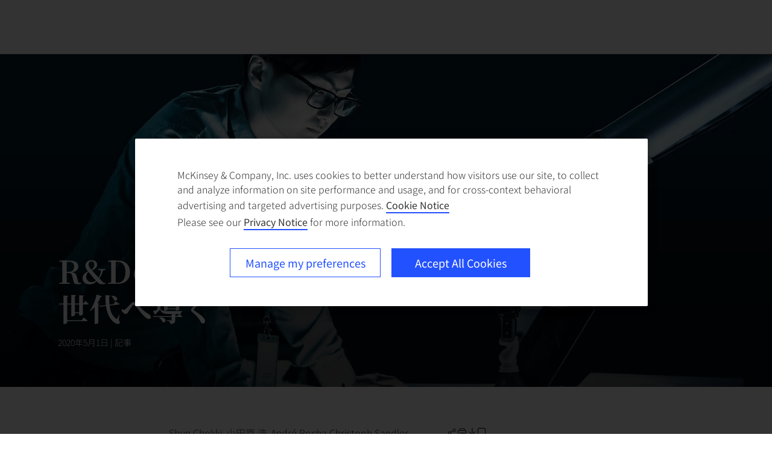

--- FILE ---
content_type: text/html
request_url: https://www.mckinsey.com/capabilities/operations/our-insights/a-new-era-for-industrial-rnd-in-japan/ja-jp
body_size: 32711
content:
<!DOCTYPE html><html dir="ltr" lang="en"><head><meta charSet="utf-8"/><meta name="viewport" content="width=device-width, initial-scale=1.0"/><meta http-equiv="X-UA-Compatible" content="IE=edge"/><script>var McKinsey = {"ArticleTemplate":"Legacy","DaysSinceCMSPublication":"2043","DisplayDate":"5/1/2020","OriginalPublicationDate":"1/1/1","SitecoreId":"{306E4074-9C55-4DEB-9E3C-954A8D6D96CF}","Title":"R&Dの生産性向上こそが日﻿﻿﻿本﻿企﻿﻿業﻿を次世代へ導く","ArticleType":"記事","ContentType":"Article","ServerNumber":"","IsPageRestricted":"true","UserID":"","RegistrationDate":"","LoginStatus":"logged_out","JobTitle":"","CompanyName":"","blogTags":null,"enableRegWall":false}; var pageMetaInformation = {"CurrentLanguage":"ja-jp","AlternateLanguages":[{"DisplayName":"English","LanguageCode":"en","Url":"/capabilities/operations/our-insights/a-new-era-for-industrial-rnd-in-japan"}],"NavigationLink":"capabilities","ActiveItemId":"{6B4AAC92-FD7E-4AE2-80E6-6D4D4CE32BB6}","OfficeCode":"","MiniSiteId":""};</script><link rel="icon" href="/favicon.ico"/><link href="https://www.mckinsey.com/redesign/resources/css/styles-rc.css" rel="stylesheet"/><link rel="manifest" href="/manifest.json"/><link rel="dns-prefetch" href="//cdn.dynamicyield.com"/><link rel="dns-prefetch" href="//st.dynamicyield.com"/><link rel="dns-prefetch" href="//rcom.dynamicyield.com"/><link rel="dns-prefetch" href="//cdn.cookielaw.org"/><script id="onetrust-wrapperchecker">function OptanonWrapperChecker() {}</script><script src="https://cdn.cookielaw.org/scripttemplates/otSDKStub.js" data-document-language="true" type="text/javascript" data-domain-script="915b5091-0d7e-44d2-a8c4-cf08267e52fe" async=""></script><link rel="preconnect" href="//assets.adobedtm.com"/><link rel="preconnect" href="//connect.facebook.net"/><link rel="preconnect" href="//static.hotjar.com"/><script>
      (function(w,d,s,l,i){w[l]=w[l]||[];w[l].push({&#x27;gtm.start&#x27;:
      new Date().getTime(),event:&#x27;gtm.js&#x27;});var f=d.getElementsByTagName(s)[0],
      j=d.createElement(s),dl=l!=&#x27;dataLayer&#x27;?&#x27;&amp;l=&#x27;+l:&#x27;&#x27;;j.async=true;j.src=
      &#x27;https://www.googletagmanager.com/gtm.js?id=&#x27;+i+dl;f.parentNode.insertBefore(j,f);
      })(window,document,&#x27;script&#x27;,&#x27;dataLayer&#x27;,&#x27;GTM-NJ7TLQ2W&#x27;);
    </script><link rel="preload" as="font" href="/next-static/fonts/bower/Bower-Bold.woff2" type="font/woff2" crossorigin=""/><link rel="preload" as="font" href="/next-static/fonts/mckinsey-sans/regular/McKinseySans-Regular.woff2" type="font/woff2" crossorigin=""/><link rel="preload" as="font" href="/next-static/fonts/mckinsey-sans/medium/McKinseySans-Medium.woff2" type="font/woff2" crossorigin=""/><link rel="preload" as="font" href="/next-static/fonts/mckinsey-sans/light/McKinseySans-Light.woff2" type="font/woff2" crossorigin=""/><link rel="preload" as="font" href="/next-static/fonts/mckinsey-sans/italic/McKinseySans-Italic.woff2" type="font/woff2" crossorigin=""/><link rel="preload" as="font" href="/next-static/fonts/mckinsey-sans/light-italic/McKinseySans-LightItalic.woff2" type="font/woff2" crossorigin=""/><link rel="preload" as="font" href="/next-static/fonts/mckinsey-sans/medium-italic/McKinseySans-MediumItalic.woff2" type="font/woff2" crossorigin=""/><link rel="preload" as="font" href="/next-static/fonts/noto-sans-jp/noto-sans-jp-japanese-300-normal.woff2" type="font/woff2" crossorigin=""/><link rel="preload" as="font" href="/next-static/fonts/noto-sans-jp/noto-sans-jp-japanese-400-normal.woff2" type="font/woff2" crossorigin=""/><link rel="preload" as="font" href="/next-static/fonts/noto-sans-jp/noto-sans-jp-japanese-500-normal.woff2" type="font/woff2" crossorigin=""/><link rel="preload" as="font" href="/next-static/fonts/noto-sans-jp/noto-sans-jp-japanese-700-normal.woff2" type="font/woff2" crossorigin=""/><link rel="preload" as="font" href="/next-static/fonts/noto-sans-jp/noto-sans-jp-japanese-900-normal.woff2" type="font/woff2" crossorigin=""/><link rel="preload" as="font" href="/next-static/fonts/noto-serif-jp/noto-serif-jp-japanese-700-normal.woff2" type="font/woff2" crossorigin=""/><meta name="apple-itunes-app" content="app-id=674902075"/><link rel="apple-touch-icon" sizes="57x57" href="/next-static/images/mck-touch-icon-57x57.png"/><link rel="apple-touch-icon" sizes="72x72" href="/next-static/images/mck-touch-icon-72x72.png"/><link rel="apple-touch-icon" sizes="114x114" href="/next-static/images/mck-touch-icon-114x114.png"/><link rel="apple-touch-icon" sizes="144x144" href="/next-static/images/mck-touch-icon-144x144.png"/><link rel="apple-touch-icon" sizes="152x152" href="/next-static/images/mck-touch-icon-152x152.png"/><link rel="apple-touch-icon" sizes="167x167" href="/next-static/images/mck-touch-icon-167x167.png"/><link rel="apple-touch-icon" sizes="180x180" href="/next-static/images/mck-touch-icon-180x180.png"/><meta content="no-referrer-when-downgrade" name="referrer"/><meta content="McKinsey &amp; Company" property="og:site_name" name="site_name"/><meta content="R&amp;Dの生産性向上こそが日﻿﻿﻿本﻿企﻿﻿業﻿を次世代へ導く" property="og:title" name="title"/><meta content="R&amp;Dの生産性向上こそが日﻿本企﻿次業を世代へ導く" property="og:description" name="description"/><meta content="https://www.mckinsey.com/capabilities/operations/our-insights/a-new-era-for-industrial-rnd-in-japan/ja-JP" name="url" property="og:url"/><meta content="index,follow,all" name="robots"/><meta content="https://www.mckinsey.com/~/media/mckinsey/business%20functions/operations/our%20insights/a%20new%20era%20for%20industrial%20rnd%20in%20japan/hero-new-era-japan-rnd.jpg" property="og:image" name="image"/><meta content="{306E4074-9C55-4DEB-9E3C-954A8D6D96CF}" name="sid"/><link href="https://www.mckinsey.com/capabilities/operations/our-insights/a-new-era-for-industrial-rnd-in-japan/ja-JP" rel="canonical"/><meta content="summary_large_image" name="twitter:card"/><meta content="@mckinsey" name="twitter:site"/><title>R&amp;Dの生産性向上こそが日﻿﻿﻿本﻿企﻿﻿業﻿を次世代へ導く | McKinsey</title><meta content="Insights &amp; Publications" name="sections"/><meta content="R&amp;amp;Dの生産性向上こそが日﻿﻿﻿本﻿企﻿﻿業﻿を次世代へ導く" name="twitter:title"/><meta content="R&amp;Dの生産性向上こそが日﻿本企﻿次業を世代へ導く" name="twitter:description"/><meta content="Article" property="contenttype" name="contenttype"/><meta content="https://www.mckinsey.com/~/media/mckinsey/business%20functions/operations/our%20insights/a%20new%20era%20for%20industrial%20rnd%20in%20japan/hero-new-era-japan-rnd.jpg?mw=677&amp;car=42:25" name="twitter:image"/><meta content="R&amp;Dの生産性向上こそが日﻿﻿﻿本﻿企﻿﻿業﻿を次世代へ導く" name="twitter:image:alt"/><meta content="public" name="accesslevel"/><meta content="false" name="excludefromclientlink"/><meta content="記事" name="articletype"/><meta content="Shun Chokki | Hiroshi Odawara | Andre Rocha | Christoph Sandler | Takuya Tsuda" name="authors-name"/><meta content="2020-05-01T00:00:00Z" name="itemdate"/><meta content="記事 | May 1, 2020" name="searchresults-tags"/><script type="application/ld+json">{"@context":"https://schema.org","@type":"Article","url":"https://www.mckinsey.com","publisher":{"@type":"Organization","name":"McKinsey & Company","logo":{"@type":"ImageObject","url":"https://www.mckinsey.com/~/media/Thumbnails/Mck_Logo"}},"mainEntityOfPage":{"@type":"WebPage","@id":"https://www.mckinsey.com/capabilities/operations/our-insights/a-new-era-for-industrial-rnd-in-japan/ja-JP"},"datePublished":"0001-01-01T00:00:00Z","dateCreated":"2020-05-08T06:58:17Z","dateModified":"2020-05-01T00:00:00Z","headline":"R&amp;Dの生産性向上こそが日﻿﻿﻿本﻿企﻿﻿業﻿を次世代へ導く","image":"https://www.mckinsey.com/~/media/mckinsey/business%20functions/operations/our%20insights/a%20new%20era%20for%20industrial%20rnd%20in%20japan/hero-new-era-japan-rnd.jpg","description":"R&Dの生産性向上こそが日﻿本企﻿次業を世代へ導く","author":[{"@type":"Person","name":"Shun Chokki"},{"@type":"Person","name":"小田原 浩","url":"https://www.mckinsey.com/our-people/hiroshi-odawara/ja-JP"},{"@type":"Person","name":"André Rocha"},{"@type":"Person","name":"Christoph Sandler"},{"@type":"Person","name":"津田 拓也"}]}</script><meta name="next-head-count" content="63"/><link rel="preload" href="/_next/static/css/6298bb4c18cd7c6f.css" as="style"/><link rel="stylesheet" href="/_next/static/css/6298bb4c18cd7c6f.css" data-n-g=""/><link rel="preload" href="/_next/static/css/88c35f99a66a2bb8.css" as="style"/><link rel="stylesheet" href="/_next/static/css/88c35f99a66a2bb8.css" data-n-p=""/><link rel="preload" href="/_next/static/css/86887737eddd099f.css" as="style"/><link rel="stylesheet" href="/_next/static/css/86887737eddd099f.css"/><link rel="preload" href="/_next/static/css/3f2e20dd247de43b.css" as="style"/><link rel="stylesheet" href="/_next/static/css/3f2e20dd247de43b.css"/><link rel="preload" href="/_next/static/css/c440cdab94d8fb56.css" as="style"/><link rel="stylesheet" href="/_next/static/css/c440cdab94d8fb56.css"/><link rel="preload" href="/_next/static/css/677c7881212af195.css" as="style"/><link rel="stylesheet" href="/_next/static/css/677c7881212af195.css"/><noscript data-n-css=""></noscript><script defer="" nomodule="" src="/_next/static/chunks/polyfills-42372ed130431b0a.js"></script><script defer="" src="/_next/static/chunks/8252.e5ccd6dd001281d5.js"></script><script defer="" src="/_next/static/chunks/2516.17e7607c1e3c1d8a.js"></script><script defer="" src="/_next/static/chunks/9565.906ccd71025d7c8f.js"></script><script defer="" src="/_next/static/chunks/2682.8dd62f8ec29f21c5.js"></script><script defer="" src="/_next/static/chunks/2799.c3004c81bbbae6ac.js"></script><script defer="" src="/_next/static/chunks/1476.7e1fe319101defcb.js"></script><script src="/_next/static/chunks/webpack.32493079829b004a.js" defer=""></script><script src="/_next/static/chunks/framework.62282fc85e361b85.js" defer=""></script><script src="/_next/static/chunks/main.611c033b72034316.js" defer=""></script><script src="/_next/static/chunks/pages/_app.97d047ab47436890.js" defer=""></script><script src="/_next/static/chunks/3b1baa31.0e3b3346c460f0de.js" defer=""></script><script src="/_next/static/chunks/7d0bf13e.2321d7d107499027.js" defer=""></script><script src="/_next/static/chunks/4550.312207f480d148d1.js" defer=""></script><script src="/_next/static/chunks/pages/%5B%5B...path%5D%5D.a8820ccc8e7b0b7e.js" defer=""></script><script src="/_next/static/OcDHFzOlaB1CKlwsvC9qR/_buildManifest.js" defer=""></script><script src="/_next/static/OcDHFzOlaB1CKlwsvC9qR/_ssgManifest.js" defer=""></script>
<script>(window.BOOMR_mq=window.BOOMR_mq||[]).push(["addVar",{"rua.upush":"false","rua.cpush":"false","rua.upre":"false","rua.cpre":"false","rua.uprl":"false","rua.cprl":"false","rua.cprf":"false","rua.trans":"SJ-9a0e2c3d-05a5-4e33-b251-57cb4a2f828e","rua.cook":"true","rua.ims":"false","rua.ufprl":"false","rua.cfprl":"false","rua.isuxp":"false","rua.texp":"norulematch","rua.ceh":"false","rua.ueh":"false","rua.ieh.st":"0"}]);</script>
                              <script>!function(a){var e="https://s.go-mpulse.net/boomerang/",t="addEventListener";if("False"=="True")a.BOOMR_config=a.BOOMR_config||{},a.BOOMR_config.PageParams=a.BOOMR_config.PageParams||{},a.BOOMR_config.PageParams.pci=!0,e="https://s2.go-mpulse.net/boomerang/";if(window.BOOMR_API_key="TURRK-8ADJT-WDUC5-TC32E-KV9ND",function(){function n(e){a.BOOMR_onload=e&&e.timeStamp||(new Date).getTime()}if(!a.BOOMR||!a.BOOMR.version&&!a.BOOMR.snippetExecuted){a.BOOMR=a.BOOMR||{},a.BOOMR.snippetExecuted=!0;var i,_,o,r=document.createElement("iframe");if(a[t])a[t]("load",n,!1);else if(a.attachEvent)a.attachEvent("onload",n);r.src="javascript:void(0)",r.title="",r.role="presentation",(r.frameElement||r).style.cssText="width:0;height:0;border:0;display:none;",o=document.getElementsByTagName("script")[0],o.parentNode.insertBefore(r,o);try{_=r.contentWindow.document}catch(O){i=document.domain,r.src="javascript:var d=document.open();d.domain='"+i+"';void(0);",_=r.contentWindow.document}_.open()._l=function(){var a=this.createElement("script");if(i)this.domain=i;a.id="boomr-if-as",a.src=e+"TURRK-8ADJT-WDUC5-TC32E-KV9ND",BOOMR_lstart=(new Date).getTime(),this.body.appendChild(a)},_.write("<bo"+'dy onload="document._l();">'),_.close()}}(),"".length>0)if(a&&"performance"in a&&a.performance&&"function"==typeof a.performance.setResourceTimingBufferSize)a.performance.setResourceTimingBufferSize();!function(){if(BOOMR=a.BOOMR||{},BOOMR.plugins=BOOMR.plugins||{},!BOOMR.plugins.AK){var e="false"=="true"?1:0,t="cookiepresent",n="ck74laqxhzaas2lp2aia-f-859dd925f-clientnsv4-s.akamaihd.net",i="false"=="true"?2:1,_={"ak.v":"39","ak.cp":"19387","ak.ai":parseInt("285213",10),"ak.ol":"0","ak.cr":8,"ak.ipv":4,"ak.proto":"h2","ak.rid":"a4c282d0","ak.r":47358,"ak.a2":e,"ak.m":"a","ak.n":"essl","ak.bpcip":"18.191.197.0","ak.cport":56216,"ak.gh":"23.208.24.239","ak.quicv":"","ak.tlsv":"tls1.3","ak.0rtt":"","ak.0rtt.ed":"","ak.csrc":"-","ak.acc":"","ak.t":"1768935440","ak.ak":"hOBiQwZUYzCg5VSAfCLimQ==WTjy2gB7GeWgCDv8IhEU5b8bCH9wKXogzdeFH8R43GR4OJxLlnRrQaug6hpu2j/6YkUgT1/j/pseC+IUAuszY/[base64]/Wos6HjLl0E/NrgRwYX4ESDQNFTQpieWmM=","ak.pv":"717","ak.dpoabenc":"","ak.tf":i};if(""!==t)_["ak.ruds"]=t;var o={i:!1,av:function(e){var t="http.initiator";if(e&&(!e[t]||"spa_hard"===e[t]))_["ak.feo"]=void 0!==a.aFeoApplied?1:0,BOOMR.addVar(_)},rv:function(){var a=["ak.bpcip","ak.cport","ak.cr","ak.csrc","ak.gh","ak.ipv","ak.m","ak.n","ak.ol","ak.proto","ak.quicv","ak.tlsv","ak.0rtt","ak.0rtt.ed","ak.r","ak.acc","ak.t","ak.tf"];BOOMR.removeVar(a)}};BOOMR.plugins.AK={akVars:_,akDNSPreFetchDomain:n,init:function(){if(!o.i){var a=BOOMR.subscribe;a("before_beacon",o.av,null,null),a("onbeacon",o.rv,null,null),o.i=!0}return this},is_complete:function(){return!0}}}}()}(window);</script></head><body><div id="__next"><div class="Layout_mck-c-skipbar__ju2FG"><a data-component="mdc-c-link" href="#skipToMain" class="mdc-c-button___U4iY2_7df6cc8 mdc-c-button--primary___Ed-lT_7df6cc8 mdc-c-button--size-medium"><span class="mdc-c-link__label___Pfqtd_7df6cc8">Skip to main content</span></a></div><section id="chatbot-container"><div id="mck-chatbot" class="mck-chatbot"></div></section><main class="mck-o-container--outer" data-layer-region="body" role="main" id="skipToMain"><!--$--><div data-component="mdc-c-module-wrapper" data-module-theme="dark" data-module-background="deep-blue" data-module-category="AnchoredHero" class="ArticleDefault_mck-c-article-default__mwhiy"><style></style><div data-component="mdc-c-background-image" class="mdc-c-bg-image___GJdv1_7df6cc8 background-image-article-default ArticleDefault_mck-c-article-default__parallax-container__HhXXN"></div><div class="ArticleDefault_mck-c-article-default__gradient__PsxVR"></div><div class="ArticleDefault_mck-c-article-default__wrapper-content__tifJN"><div class="mck-o-container"><div class="mck-o-container--wrapped mck-o-container--mobile-spacing mdc-u-grid mdc-u-grid-col-lg-12"><div data-component="mdc-c-content-block" class="mdc-c-content-block___7p6Lu_7df6cc8 mdc-u-grid-col-lg-start-1 mdc-u-grid-col-lg-span-10"><div><h1 data-component="mdc-c-heading" class="mdc-c-heading___0fM1W_7df6cc8 mdc-u-ts-2 mck-u-animation-slide-down ArticleDefault_mck-c-article-default__heading__k8CL_"><div>R&amp;Dの生産性向上こそが日﻿﻿﻿本﻿企﻿﻿業﻿を次世代へ導く</div></h1></div><div data-component="mdc-c-description" class="mdc-c-description___SrnQP_7df6cc8 mdc-u-ts-10 mck-u-animation-blur-in-800 ArticleDefault_mck-c-article-default__description__CeQbk"><div><time datetime="2020-05-01T00:00:00Z">2020年5月1日</time> | 記事</div></div></div></div></div></div></div><div class="mck-o-container"><div id="paywall" class="ArticleContent_mck-c-article-content__wmD_6"><div class="mck-o-container--wrapped mck-o-container--mobile-spacing mdc-u-grid mdc-u-grid-gutter-xxl"><section data-layer-region="article-body-header" class="mdc-u-grid mdc-u-grid-col-md-12 mck-u-animation-blur-in-400 byline-share-container"><div class="mdc-u-grid-col-md-start-2 mdc-u-grid-col-md-end-8 mdc-u-grid-col-lg-start-3 mdc-u-grid-col-lg-end-8 mdc-u-ts-9"><span> </span><span class="AuthorsByLine_mck-c-authors-byline__author__U3Opl"><span class="AuthorsByLine_mck-c-authors-byline__no-wrap__Z_9zV">Shun Chokki<!-- --> </span></span><span class="AuthorsByLine_mck-c-authors-byline__author__U3Opl"><span class="AuthorsByLine_mck-c-authors-byline__no-wrap__Z_9zV"><a data-component="mdc-c-link" href="/our-people/hiroshi-odawara/ja-JP" class="mdc-c-link-inline___7DRrt_7df6cc8 mdc-c-link-inline--secondary___YKoOK_7df6cc8"><span class="mdc-c-link__label___Pfqtd_7df6cc8">小田原 浩</span></a> </span></span><span class="AuthorsByLine_mck-c-authors-byline__author__U3Opl"><span class="AuthorsByLine_mck-c-authors-byline__no-wrap__Z_9zV">André Rocha<!-- --> </span></span><span class="AuthorsByLine_mck-c-authors-byline__author__U3Opl"><span class="AuthorsByLine_mck-c-authors-byline__no-wrap__Z_9zV">Christoph Sandler<span>  </span></span></span><span class="AuthorsByLine_mck-c-authors-byline__author__U3Opl"><span class="AuthorsByLine_mck-c-authors-byline__no-wrap__Z_9zV">津田 拓也</span></span></div><div class="mdc-u-grid-col-md-start-8 mdc-u-grid-col-md-end-12 mdc-u-grid-col-lg-start-8 mdc-u-grid-col-lg-end-11 ArticleContent_mck-c-article-content__share-tools__PZ2AW"></div></section><section class="mdc-u-grid mdc-u-grid-col-md-12 mck-u-animation-blur-in-400"><div class="mdc-u-grid-col-md-start-2 mdc-u-grid-col-md-end-12 mdc-u-grid-col-lg-start-3 mdc-u-grid-col-lg-end-11"><div data-component="mdc-c-description" class="mdc-c-description___SrnQP_7df6cc8 mdc-u-ts-5"><div class="mck-u-links-inline">R&amp;Dの生産性向上こそが日﻿本企﻿次業を世代へ導く</div></div></div></section><main data-layer-region="article-body" class="mdc-u-grid mdc-u-grid-gutter-xxl"><div class="mdc-u-grid mdc-u-grid-col-1 mdc-u-grid-col-md-12"><div class="mdc-u-grid-col-md-start-2 mdc-u-grid-col-md-end-12 mdc-u-grid-col-lg-start-3 mdc-u-grid-col-lg-end-11"><div class="mdc-o-content-body mck-u-dropcap"><div class="mck-o-sidebar mck-o-xs-right-span"><div data-component="mdc-c-module-wrapper" data-module-theme="default" data-module-background="transparent" data-module-category="" class="DownloadsSidebar_mck-c-downloads-sidebar__Ro_zN mck-o-xs-right-span"><div data-layer-region="downloads-right-rail"><h3 data-component="mdc-c-heading" class="mdc-c-heading___0fM1W_7df6cc8 mdc-c-heading--title___5qyOB_7df6cc8 mdc-c-heading--border___K8dj3_7df6cc8"></h3><div><div data-component="mdc-c-link-container" class="mdc-c-link-container___xefGu_7df6cc8"><a data-component="mdc-c-link" href="#/download/%2F~%2Fmedia%2Fmckinsey%2Fbusiness%20functions%2Foperations%2Four%20insights%2Fa%20new%20era%20for%20industrial%20rnd%20in%20japan%2Fa-new-era-for-industrial-rnd-in-japan_jp.pdf%3FshouldIndex%3Dfalse" class="DownloadsSidebar_mck-c-downloads-sidebar__download-link__crL53 mdc-c-link___lBbY1_7df6cc8" target="_self" data-layer-event-prefix="Download Link" data-layer-action="click" data-layer-report-type="" data-layer-file-name="a-new-era-for-industrial-rnd-in-japan_jp" data-layer-report-name="a-new-era-for-industrial-rnd-in-japan_jp&gt;"><span data-component="mdc-c-icon" class="mdc-c-icon___oi7ef_7df6cc8 mdc-c-icon--size-md___yi5fA_7df6cc8 mck-download-icon"></span><span class="mdc-c-link__label___Pfqtd_7df6cc8"> (PDF-3 MB)</span></a></div></div></div></div></div>

<p><strong>今こそ求められるR&amp;Dの生産性向上: </strong>日本企業におけるR&amp;Dは、もはや必ずしも世界トップクラスにあるとは言えない。日本のR&amp;D支出は依然として高い水準にあるが、R&amp;Dの生産性ランキング、特許取得件数ランキングともにグローバルにおける順位は低下している。</p>
<p>本稿では、日本企業のR&amp;Dにおける課題と、生産性改善に向け取り組むべき5つのテーマを取り上げる。マッキンゼーの調査によれば、日本企業が世界のベストプラクティスを取り入れることで、R&amp;Dの生産性を30%向上させることも十分に可能である。このインパクトは、日本の産業界全体で年間約1～2兆円(約90～180億ドル)におよぶコスト削減を産むだけでなく、リソースの基礎研究やイノベーション、新商品開発への再配分による更なる成長にも繋げることができる。</p>
<h2>過去の遺物にもう頼ってはいけない</h2>
<p>日本は、過去数十年にわたり、人々の生活を大きく変える技術革新や商品を生み出す国として高い評価を得てきた。しかし、世界は目まぐるしい勢いで変化し続けている。デジタルやアナリティクス、ロボティクス、3Dプリンティングなど、ただの流行語に過ぎないと考えられていた技術が、今ではさまざまな業界に破壊的な影響を与えている。</p>
<p>日本政府は、これらの破壊的技術から生み出される機会を成長戦略の中核としており、人工知能(AI)やセンサー、自動化などの技術を活用して、サイバー空間(仮想空間)とフィジカル空間(現実空間)を高度に融合させたシステムを構築することを目的とする「ソサエティ5.0」を推進している<span class="FootNote_footnote-holder__Q9Shi"><span aria-label="footnote" class="FootNote_footnote-wrapper__4U9Xz FootNote_bottom__P03TI FootNote_inactive__HGWhP" aria-describedby="3194c71b-27ff-4012-93b9-7afae4a4129b" tabindex="0"><sup class="FootNote_footnotesup__kxEq8">1</sup><span class="FootNote_notch-wrapper__M6h2R"><span class="FootNote_notch__5eQ1V"></span></span><span class="FootNote_tooltip__D37pn mdc-u-mt-2"><span class="FootNote_footnote-content__2QpG5"><span id="3194c71b-27ff-4012-93b9-7afae4a4129b" aria-hidden="true" data-module-theme="light" class="FootNote_footnote-text__O_zrA mck-u-links-inline">https://www8.cao.go.jp/cstp/english/society5_0/index.html</span></span></span></span></span>。政府の政策文書では、「第4次産業革命の技術革新をあらゆる産業や社会生活に取り入れる」ことにより、需要創出や投資活性化につなげていきたいとしている<span class="FootNote_footnote-holder__Q9Shi"><span aria-label="footnote" class="FootNote_footnote-wrapper__4U9Xz FootNote_bottom__P03TI FootNote_inactive__HGWhP" aria-describedby="0e3ea86c-81c2-4487-9c34-c7eaf27d7747" tabindex="0"><sup class="FootNote_footnotesup__kxEq8">2</sup><span class="FootNote_notch-wrapper__M6h2R"><span class="FootNote_notch__5eQ1V"></span></span><span class="FootNote_tooltip__D37pn mdc-u-mt-2"><span class="FootNote_footnote-content__2QpG5"><span id="0e3ea86c-81c2-4487-9c34-c7eaf27d7747" aria-hidden="true" data-module-theme="light" class="FootNote_footnote-text__O_zrA mck-u-links-inline">https://www.japan.go.jp/abenomics/_userdata/abenomics/pdf/170630_abenomics.pdf</span></span></span></span></span> 。</p>
<p>環境が目まぐるしく変化する現代においては、各業界で日本企業が競争優位を確保するうえでかつては有効であった手段は、必ずしも通用しない。R&amp;D幹部を対象にマッキンゼーが実施したグローバルサーベイでは、商品開発に変化をもたらしている破壊的技術に対する備えが十分にできていると回答した日本企業はわずか14%であった。また、マッキンゼーによるインダストリー4.0技術に関する意識調査では、特に製品化までの時間短縮、生産の柔軟性や組織のアジリティ(機敏性)の向上に関する新しい技術について、日本企業は他国企業に比べて懐疑的であることが明らかになった(図表 1)。これらは、日本企業のR&amp;D幹部がグローバルで起こっているメガトレンドを過小評価している可能性、ひいては対応においてライバルの後塵を拝するリスクを孕んでいることを暗示している。</p>
<div data-component="mdc-c-module-wrapper" data-module-theme="default" data-module-background="transparent" data-module-category="" class="mck-c-inline-module-container mck-o-md-center"><div class="mck-c-content-header"><div class="ContentHeader_mck-c-content-header__eyebrow__8OrBc ContentHeader_mck-c-content-header__eyebrow--divider___WNpY mdc-u-ts-10"><span>図表 1 </span></div></div><div class="mck-u-inline-module-border-bottom"><picture data-component="mdc-c-picture" class="Exhibit_mck-c-exhibit__image__mVthc"><source media="(min-width: 768px)" srcSet="/~/media/mckinsey/business%20functions/operations/our%20insights/a%20new%20era%20for%20industrial%20rnd%20in%20japan/jpn_exhibit%2001.png?cq=50&amp;cpy=Center"/><img alt="" src="/~/media/mckinsey/business%20functions/operations/our%20insights/a%20new%20era%20for%20industrial%20rnd%20in%20japan/jpn_exhibit%2001.png?cq=50&amp;cpy=Center" loading="lazy"/></picture></div><div class="mck-u-sr-only"></div></div>
<h3>投資回収ができていない日本企業のR&amp;D</h3>
<p>日本の研究開発費総額の対GDP比率はこの20年で常に3%を超えており、世界最高水準にある﻿﻿﻿<span class="FootNote_footnote-holder__Q9Shi"><span aria-label="footnote" class="FootNote_footnote-wrapper__4U9Xz FootNote_bottom__P03TI FootNote_inactive__HGWhP" aria-describedby="be447299-ef4f-495a-a75a-012d2e84d447" tabindex="0"><sup class="FootNote_footnotesup__kxEq8">3</sup><span class="FootNote_notch-wrapper__M6h2R"><span class="FootNote_notch__5eQ1V"></span></span><span class="FootNote_tooltip__D37pn mdc-u-mt-2"><span class="FootNote_footnote-content__2QpG5"><span id="be447299-ef4f-495a-a75a-012d2e84d447" aria-hidden="true" data-module-theme="light" class="FootNote_footnote-text__O_zrA mck-u-links-inline">メガトレンド: (1)ビッグデータ、IoT、アドバンストアナリティクスを活用した商品開発、(2) 商品開発プロセス全体のデジタル化、(3) 商品開発における新たな材料や生産方式の活用、(4)ソフトウェア開発での卓越性の追求、(5)R&amp;D 拠点のグローバル化、(6)R&amp;D活動の透明性と説明責任の確保</span></span></span></span></span>。しかし、特許取得件数は毎年低下し続け、2000年比で25%低下した(図表 2)。世界の特許取得件数における日本の企業や研究機関の割合は、2000年には30%以上のシェアを占めていたが、今や10%にまで低下している。業種別に見ると、日本は、半導体技術に関する特許取得件数においては依然として世界をリードしており、医療技術に関する特許取得件数の割合もわずかながら増加している。一方、AV技術やコンピューター、通信など、かつて勢いのあった分野では、中国などのライバル国に追い抜かれている。</p>
<div data-component="mdc-c-module-wrapper" data-module-theme="default" data-module-background="transparent" data-module-category="" class="mck-c-inline-module-container mck-o-md-center"><div class="mck-c-content-header"><div class="ContentHeader_mck-c-content-header__eyebrow__8OrBc ContentHeader_mck-c-content-header__eyebrow--divider___WNpY mdc-u-ts-10"><span>図表 2 </span></div></div><div class="mck-u-inline-module-border-bottom"><picture data-component="mdc-c-picture" class="Exhibit_mck-c-exhibit__image__mVthc"><source media="(min-width: 768px)" srcSet="/~/media/mckinsey/business%20functions/operations/our%20insights/a%20new%20era%20for%20industrial%20rnd%20in%20japan/jpn_exhibit%2002.png?cq=50&amp;cpy=Center"/><img alt="" src="/~/media/mckinsey/business%20functions/operations/our%20insights/a%20new%20era%20for%20industrial%20rnd%20in%20japan/jpn_exhibit%2002.png?cq=50&amp;cpy=Center" loading="lazy"/></picture></div><div class="mck-u-sr-only"></div></div>
<div data-component="mdc-c-module-wrapper" data-module-theme="default" data-module-background="transparent" data-module-category="" class="mck-c-inline-module-container mck-o-md-center"><div class="mck-c-content-header"><div class="ContentHeader_mck-c-content-header__eyebrow__8OrBc ContentHeader_mck-c-content-header__eyebrow--divider___WNpY mdc-u-ts-10"><span>図表 3 </span></div></div><div class="mck-u-inline-module-border-bottom"><picture data-component="mdc-c-picture" class="Exhibit_mck-c-exhibit__image__mVthc"><source media="(min-width: 768px)" srcSet="/~/media/mckinsey/business%20functions/operations/our%20insights/a%20new%20era%20for%20industrial%20rnd%20in%20japan/jpn_exhibit%2003.png?cq=50&amp;cpy=Center"/><img alt="" src="/~/media/mckinsey/business%20functions/operations/our%20insights/a%20new%20era%20for%20industrial%20rnd%20in%20japan/jpn_exhibit%2003.png?cq=50&amp;cpy=Center" loading="lazy"/></picture></div><div class="mck-u-sr-only"></div></div>
<p>日本企業は、研究開発投資が技術革新に結びつきにくい状況に陥っている。1996年以降、日本の全要素生産性(技術革新の指標)の伸び率は他国を下回っている(図表 3)。</p>
<p>日本銀行の調査によると、米国では、研究開発費への支出が多い企業ほど全要素生産性の伸び率が高いという関係性が見られる一方で、日本ではそのような相関が見られないことが示唆されている(図表4) <span class="FootNote_footnote-holder__Q9Shi"><span aria-label="footnote" class="FootNote_footnote-wrapper__4U9Xz FootNote_bottom__P03TI FootNote_inactive__HGWhP" aria-describedby="f2a0df07-8ed1-42f1-804e-567c844d0409" tabindex="0"><sup class="FootNote_footnotesup__kxEq8">4</sup><span class="FootNote_notch-wrapper__M6h2R"><span class="FootNote_notch__5eQ1V"></span></span><span class="FootNote_tooltip__D37pn mdc-u-mt-2"><span class="FootNote_footnote-content__2QpG5"><span id="f2a0df07-8ed1-42f1-804e-567c844d0409" aria-hidden="true" data-module-theme="light" class="FootNote_footnote-text__O_zrA mck-u-links-inline">https://data.worldbank.org/indicator/GB.XPD.RSDV.GD.ZS?locations=JP</span></span></span></span></span>。
</p>
<p>また、同行は、日本企業の研究開発が生産性の向上につながっていない理由として、1) 企業内での研究開発が旧製品の改善の粋を出ないものにとどまり、革新的な製品開発が行われていないこと、2) 必ずしも消費者ニーズをとらえた製品開発につながっていないこと、3) 他企業や大学との技術協力やオープンソース技術の利活用ではなく、自社内での技術開発にこだわる企業が多いことなどが考えられるとしている。</p>
<h2>日本のR&amp;D組織が重点的に取り組むべき5﻿﻿つ﻿の﻿﻿テーマ</h2>
<p>マッキンゼーは、2019年に日本企業のCTOやR&amp;Dリーダーを対象にサーベイを実施し<span class="FootNote_footnote-holder__Q9Shi"><span aria-label="footnote" class="FootNote_footnote-wrapper__4U9Xz FootNote_bottom__P03TI FootNote_inactive__HGWhP" aria-describedby="e818e6ec-a36f-4c5a-80a2-1994a378ad1c" tabindex="0"><sup class="FootNote_footnotesup__kxEq8">5</sup><span class="FootNote_notch-wrapper__M6h2R"><span class="FootNote_notch__5eQ1V"></span></span><span class="FootNote_tooltip__D37pn mdc-u-mt-2"><span class="FootNote_footnote-content__2QpG5"><span id="e818e6ec-a36f-4c5a-80a2-1994a378ad1c" aria-hidden="true" data-module-theme="light" class="FootNote_footnote-text__O_zrA mck-u-links-inline">https://www.boj.or.jp/en/research/wps_rev/wps_2018/data/wp18e10.pdf P14</span></span></span></span></span>
、R&amp;D組織のパフォーマンスと関連性の高い要素を評価した。そのサーベイ結果を、日本人CTOとの個別インタビューやコンサルティングプロジェクトによる知見と組み合わせ、日本のR&amp;D組織が重点的に取り組むべき5﻿つ﻿の﻿テーマを特定した。</p>
<div data-component="mdc-c-module-wrapper" data-module-theme="default" data-module-background="transparent" data-module-category="" class="mck-c-inline-module-container mck-o-md-center"><div class="mck-c-content-header"><div class="ContentHeader_mck-c-content-header__eyebrow__8OrBc ContentHeader_mck-c-content-header__eyebrow--divider___WNpY mdc-u-ts-10"><span>図表 4 </span></div></div><div class="mck-u-inline-module-border-bottom"><picture data-component="mdc-c-picture" class="Exhibit_mck-c-exhibit__image__mVthc"><source media="(min-width: 768px)" srcSet="/~/media/mckinsey/business%20functions/operations/our%20insights/a%20new%20era%20for%20industrial%20rnd%20in%20japan/jpn_exhibit%2004.png?cq=50&amp;cpy=Center"/><img alt="" src="/~/media/mckinsey/business%20functions/operations/our%20insights/a%20new%20era%20for%20industrial%20rnd%20in%20japan/jpn_exhibit%2004.png?cq=50&amp;cpy=Center" loading="lazy"/></picture></div><div class="mck-u-sr-only"></div></div>
<h3>1 . 失敗に終わるデジタル・アナリティクス</h3>
<p>デジタル変革は世界中で行われているが、目に見える結果を出すことは極めて難しい。マッキンゼーの調査では、世界の2,000人以上の経営幹部のうち、85%以上がデジタル改革はうまくいっていないと回答している<span class="FootNote_footnote-holder__Q9Shi"><span aria-label="footnote" class="FootNote_footnote-wrapper__4U9Xz FootNote_bottom__P03TI FootNote_inactive__HGWhP" aria-describedby="e8d6abae-c8ed-451e-badd-a5d98975d6f6" tabindex="0"><sup class="FootNote_footnotesup__kxEq8">6</sup><span class="FootNote_notch-wrapper__M6h2R"><span class="FootNote_notch__5eQ1V"></span></span><span class="FootNote_tooltip__D37pn mdc-u-mt-2"><span class="FootNote_footnote-content__2QpG5"><span id="e8d6abae-c8ed-451e-badd-a5d98975d6f6" aria-hidden="true" data-module-theme="light" class="FootNote_footnote-text__O_zrA mck-u-links-inline">マッキンゼー独自のサーベイ。以下の業界から18社が参加 : 自動車 (7社 )、産業機械 (3社 )、エネルギー・素材 (2社 )、通信・テクノロジー
    (3社 )、医療 (2社 )、研究・学術機関 (1社 )</span></span></span></span></span>。
</p>
<p>別のサーベイでは、R&amp;Dのデジタル化に向けて戦略を策定していると回答した日本のR&amp;D幹部は45%に過ぎなかった。インタビューでは、社内のレガシーシステムの存在や、新しいデジタルプロセスへの抵抗感、意思決定に必要なデータの不足など、さまざまな課題が浮かび上がった。</p>
<h3>2 .ヒエラルキーで進まないアジリティ</h3>
<p>サーベイによれば、競合他社に先駆けて製品開発に成功し新たな市場に参入していると答えた日本企業はわずか23%で、アジャイル開発の導入に成功したと回答した企業は30%を下回っていた。</p>
<p>アジャイル開発のアプローチはトヨタ式のリーン生産方式をベースにしており、本来日本企業とは相性が良い。しかし、柔軟かつ継続的に進化し続けるアジャイル開発のアプローチは、多くの日本の開発組織の特徴であるヒエラルキーや、入念に計画を立ててから実行する企業文化には適していないことが考えられる。インタビューでは、ハードウェア要素が強いプロジェクトにおいては、早い段階で仕様を固め、試作から量産にスムーズに移行させる必要があることから、アジャイルの手法を取り入れることは困難といったコメントが挙がっていた。</p>
<h3>3. 世界のベストタレントは日本を選択しない</h3>
<p>サーベイ回答者のうち、自社は有能なエンジニアを採用・雇用できていると回答した割合はわずか28%であった。また、外資系企業の回答者のうち、研究開発拠点として日本を選んでいると答えた企業は24%であった。</p>
<p>技術の変化も大きく影響している。日本では現時点でIT人材が24万人不足しており、2030年には60万人近くまで拡大する見通しである。インタビューにおいて、日本企業のR&amp;D担当幹部は、人事・採用戦略を見直したにもかかわらず、ソフトウェアエンジニアリングやプロジェクトマネジメント分野での人材の確保に苦心しているとコメントしている。</p>
<p>デジタルスキルを持つ人材に対する需要の増大も影響している。ある経営幹部によると、有能な学生はAIなど今日注目されている分野に関心があり、機械工学や電子工学を専門とする人材の確保が難しくなっているとのことであった。</p>
<div data-component="mdc-c-module-wrapper" data-module-theme="default" data-module-background="transparent" data-module-category="" class="mck-c-inline-module-container mck-o-md-center"><div class="mck-c-content-header"><div class="ContentHeader_mck-c-content-header__eyebrow__8OrBc ContentHeader_mck-c-content-header__eyebrow--divider___WNpY mdc-u-ts-10"><span>図表 5 </span></div></div><div class="mck-u-inline-module-border-bottom"><picture data-component="mdc-c-picture" class="Exhibit_mck-c-exhibit__image__mVthc"><source media="(min-width: 768px)" srcSet="/~/media/mckinsey/business%20functions/operations/our%20insights/a%20new%20era%20for%20industrial%20rnd%20in%20japan/jpn_exhibit%2005.png?cq=50&amp;cpy=Center"/><img alt="" src="/~/media/mckinsey/business%20functions/operations/our%20insights/a%20new%20era%20for%20industrial%20rnd%20in%20japan/jpn_exhibit%2005.png?cq=50&amp;cpy=Center" loading="lazy"/></picture></div><div class="mck-u-sr-only"></div></div>
<p>その一方、日本は世界中の高い技術を持つ人材を惹きつける魅力に乏しい。タレント獲得における各国の魅力度を調査したサーベイでは、日本はOECD加盟国中20位となっている。日本は、国を挙げて働き方改革を進めているにもかかわらず、平均勤務時間はOECD加盟国の平均を大幅に上回っている。</p>
<h3>4. ファクトベースのポートフォリオ管理が欠如</h3>
<p>サーベイの回答者のうち、投資対効果を最大化するためにR&amp;Dプロジェクトポートフォリオを管理していると答えた回答者はわずか三分の一であった。その理由として、ROIを評価するためのデータが不足していることを挙げる回答者がいる一方で、戦略上重要なニッチ領域で商品・サービスを展開する必要性や重要顧客からの要望への対応など、ROI以外の要素が絡むため、意思決定は一筋縄ではいかないとする回答者もいた。</p>
<p>さらには、多くの企業が利益の大半をごく一部の商品から得ていることから、サーベイの回答者の中には、長期的な成長ではなく目先の業績を優先してR&amp;D投資の判断が下されているとし、現時点で利益をあげている部署や製品に集中的に投資し将来性のある部署や商品に十分投資しない姿勢への危機感を示す人もいた。</p>
<p>また、回答者の三分の二が、現在進行中のR&amp;Dプロジェクトのパフォーマンスをトラッキングする仕組みが整っていないと回答している。効果的なKPIを設定するなど、プロジェクトのパフォーマンスを測定するための仕組みを整備しない限り、工期延長や予算超過のリスクは高まり、リターンはさらに少なくなってしまう。さらには、大規模な投資決定は社内承認を得やすい一方で、不採算プロジェクトからの撤退は滅多に了承を得られないと答えた幹部もいた。</p>
<h3>5. 自前主義脱却は始まっているが、スピードが不十分 </h3>
<p>圧倒的多数の企業にとって、新たなアイデアの創出や商品化を実現するイノベーションは、R&amp;Dにおける大きな目標である。しかし、サーベイの回答企業の多くは、この領域における自社のR&amp;D 組織の能力について悲観的な見解を示しており、画期的な新商品を十分生み出せていると答えた幹部はわずか30%であった。</p>
<p>｢自前主義」でイノベーションを起こす時代は過去のものである。今日のイノベーションのほとんどは、研究機関やスタートアップ、技術コンサルタントなど、さまざまなステークホルダーとの協働によって生まれている。トップ企業は、これらのステークホルダーとのネットワーク作りに力を注いでおり、成長に欠かせないものとして捉えている。</p>
<p>新たな時代の潮流と適用の必要性は日本企業も強く認識しており、約半数のサーベイ回答者がイノベーションエコシステムの構築と活用を検討していると回答した。インタビューでは、適切な協業先を見つけることが難しく、パートナーシップ締結までたどり着けないとする声が聞かれたほか、イスラエルやシリコンバレーなどイノベーションの中心地にラボを構えたばかりで、ネットワークを活かして商品を生み出す段階には至っていないとする声もあった。また、協業先候補を評価し必要な契約手続きを進めるために手間や時間がかかるため、協業を進めにくいという声も聞かれた。</p>
<h2>進むべき路</h2>
<h3> 1. デジタルとアナリティクスを活用したR&amp;Dの業務改革</h3>
<p>R&amp;D組織は、デジタルを活用した新しいアプローチを取り入れることで、さまざまな課題に対応できる。高度なシミュレーションシステムやジェネレーティブデザインのアルゴリズムなどのデジタルツールにより、効果的かつ効率的にR&amp;D業務を推進できるようになる。デジタル通信技術により、チームや部門、協業先との情報共有が可能となる。また、デジタルやアナリティクスを強化することで、ポートフォリオを最適化し適切なリソース配分ができるようになる。加えて、生産性向上や商品化までの期間短縮を阻む要因を特定・解決するうえで不可欠となる各種データを整備することにも繋がる。</p>
<div data-module-category="" class="PullQuote_mck-c-pullquote__4wfiJ mck-o-lg-center"><blockquote data-component="mdc-c-blockquote" class="PullQuote_mck-c-blockquote__QjdYQ PullQuote_mck-c-blockquote--hide-quotes__Lv34N mdc-c-blockquote mdc-c-blockquote--is-quotes___TozKo_7df6cc8"><p>日本にはすでに240,000人の熟練したIT専門家が不足していると推定されています</p></blockquote></div>
<p>某自動車メーカーでは、開発工期の最適化に向けてアドバンストアナリティクスを導入したことで、R&amp;Dの各種活動と生産性との相関を初めて可視化することができた。同社はまず、プロジェクト計画書、タイムシート、CAD、Eメールやカレンダーなどを含むデータレイクを構築した。次に、開発工期の最適化に向けたさまざまな仮説を検証し、仮説の効果を定量化するための分析モデルを構築した。その結果、開発工期が約100日短縮された。例えば、車の各パーツのCADデザインを含むデジタルファイルが、ステージゲートを通過して仕様が固まった後に頻繁に変更されていたことが工期遅延の主要因となっていたことが判明した。また、メールの分析を通じて、各エンジニア間でのコミュニケーションにおける課題が特定された。</p>
<div data-component="mdc-c-module-wrapper" data-module-theme="default" data-module-background="transparent" data-module-category="" class="mck-c-inline-module-container mck-o-md-center"><div class="mck-c-content-header"><div class="ContentHeader_mck-c-content-header__eyebrow__8OrBc ContentHeader_mck-c-content-header__eyebrow--divider___WNpY mdc-u-ts-10"><span>図表 5 </span></div></div><div class="mck-u-inline-module-border-bottom"><picture data-component="mdc-c-picture" class="Exhibit_mck-c-exhibit__image__mVthc"><source media="(min-width: 768px)" srcSet="/~/media/mckinsey/business%20functions/operations/our%20insights/a%20new%20era%20for%20industrial%20rnd%20in%20japan/jpn_exhibit%2005.png?cq=50&amp;cpy=Center"/><img alt="" src="/~/media/mckinsey/business%20functions/operations/our%20insights/a%20new%20era%20for%20industrial%20rnd%20in%20japan/jpn_exhibit%2005.png?cq=50&amp;cpy=Center" loading="lazy"/></picture></div><div class="mck-u-sr-only"></div></div>
<p>日本企業はどのようにすればデジタル・アナリティクス変革を進めることができるのだろうか。そのためには、いわゆる基本的な「型」といえる、「課題解決に繋がるデジタルユースケースの特定」「組織全体でのビジョン策定」「最先端のテクノロジープラットフォームの導入」などを忠実に実行することがまず必要となる。しかし、日本企業にとってよりインパクトが大きいテーマは、「自前」でデジタル人材を育成することであると考えられる。</p>
<p>デジタル化改革の実現には、アナリティクスやソフトウェア開発、ユーザーエクスペリエンスデザインなどの新たな能力を構築する必要がある。また、高速データ処理を担うデータエンジニアや、分析手法やアルゴリズムの開発とデータからの洞察導出を担うデータサイエンティストも必要となる。そして、経営陣、開発チーム、データサイエンティストといった多様性の高いチームの橋渡しを行う「トランスレーター」も重要となる。トランスレーターは、ビジネス課題を分析課題に落とし込み、専門知識を活用してデジタルソリューションを評価し、継続的に改善していく。</p>
<p>多くの日本企業は、これまで、これらの新たに求められるようになってきたデジタルスキルを、ITベンダーに外部委託することで補完してきた。しかし、デジタルが単なるツールではなく意思決定の根幹・競争優位の源泉となっている昨今、経営層を含むデジタル人材の「内製化」は必須であり、それ無しでは経営の優先順位に合わせたデジタル変革は困難になる。</p>
<h3>2. アジャイル手法の導入によるオペレーティングモデルの再構築</h3>
<p>アジャイルの根幹は、「反復型サイクル」と呼ばれるもので、作業をプロセスで分けて端から作っていくのではなく、大枠を先に作ってしまい、フィードバックを受けながら徐々に中身を作り込んでいくというものである(図表 6)。</p>
<p>一見すると、アジャイルのスピード感や決まりごとのない自由なスタイルは、無秩序あるいは管理が不十分な印象を与える。しかし、実際には、アジャイルな組織は、標準化された安定したプロセスや体制、システムで品質や生産性を確保しつつ、柔軟性の高いダイナミックな能力も備えている。</p>
<p>アジャイルの安定性は、トップダウンでの戦略をアクションやタスクに落とし込んでいくことで担保される。このアプローチは、日本企業が日常的に行っている方針管理の考え方と類似しており、従来のリーンおよびTQM(総合的品質管理)の仕組みに基づいている。同様に、プロセスの標準化や反復可能性を重視するアジャイルのコンセプトも、リーン手法に依るところが大きい。</p>
<p>日本のR&amp;D組織がアジャイルを取り入れるうえで課題となるのが組織体制である。アジャイルでは、8～10人の少人数のクロスファンクショナルチームが、一定の期間にわたり肩を並べて作業する。作業スピードは速く、見直しの間隔も短い。例えば、ソフトウェア開発では2週間おきにレビューと修正を行う。少ないレビューゲートで進捗を精査する日本企業のやり方とは全く異なるアプローチとなる。</p>
<p>アジャイル手法ではリーダー同士の綿密な協働が求められる。従来R&amp;D幹部が行ってきたような緻密な計画策定やタスクの割り当て・管理は必要とされず、現場のエンジニアへの権限移譲やコーチング・進行の妨げとなる課題解決に幹部は尽力すべきである。伝統的にヒエラルキーが存在する日本のR&amp;D組織の場合、リーダーシップのあり方を大きく転換することが重要となる。</p>
<div data-component="mdc-c-module-wrapper" data-module-theme="default" data-module-background="transparent" data-module-category="" class="mck-c-inline-module-container mck-o-md-center"><div class="mck-c-content-header"><div class="ContentHeader_mck-c-content-header__eyebrow__8OrBc ContentHeader_mck-c-content-header__eyebrow--divider___WNpY mdc-u-ts-10"><span>図表 6 </span></div></div><div class="mck-u-inline-module-border-bottom"><picture data-component="mdc-c-picture" class="Exhibit_mck-c-exhibit__image__mVthc"><source media="(min-width: 768px)" srcSet="/~/media/mckinsey/business%20functions/operations/our%20insights/a%20new%20era%20for%20industrial%20rnd%20in%20japan/jpn_exhibit%2006.png?cq=50&amp;cpy=Center"/><img alt="" src="/~/media/mckinsey/business%20functions/operations/our%20insights/a%20new%20era%20for%20industrial%20rnd%20in%20japan/jpn_exhibit%2006.png?cq=50&amp;cpy=Center" loading="lazy"/></picture></div><div class="mck-u-sr-only"></div></div>
<p>サーベイに回答した幹部の中には、ハードウェア開発にはアジャイル手法は適用できないのではないかと指摘する人もいた。複雑なハードウェアに携わっているR&amp;Dチームの場合、アジャイル開発が特徴とする2～4週間単位の工期では十分な成果を出せないのではないかと心配する管理者もいる。しかし実際は、アジャイルを取り入れることで、部品設計のCADデザイン、技術的実現可能性に関する調査結果など、より付加価値の高い成果を短期間に得ることが可能となる。ハードウェアエンジニアリングへのアジャイルの導入は、シミュレーション技術やその他の仮想テスト・検証の活用など、商品開発プロセスのデジタル化を進めるための組織的な取り組みの一環として考えるべきである。</p>
<p>某航空宇宙メーカーは、ハードウェア開発にアジャイルを活用した。新型戦闘機開発においてモジュラーアーキテクチャを適用し、それに合わせて組織を設計した。これにより各チームの責任の明確化と独立性を確保するとともに、バーチャルシミュレーターに投資し、最新の設計オプションに関するフィードバックを短期間で行えるようにした。また、開発チームと同じ拠点にテストパイロットを置くことで、エンジニアとパイロットが密に連携をとりフィードバックを共有できる環境を整えた。これらの取り組みにより、開発・製造費を従来の半分以下に抑えることができた。</p>
<div data-component="mdc-c-module-wrapper" data-module-theme="default" data-module-background="transparent" data-module-category="" class="mck-c-inline-module-container mck-o-md-center"><div class="mck-c-content-header"><div class="ContentHeader_mck-c-content-header__eyebrow__8OrBc ContentHeader_mck-c-content-header__eyebrow--divider___WNpY mdc-u-ts-10"><span>図表 7 </span></div></div><div class="mck-u-inline-module-border-bottom"><picture data-component="mdc-c-picture" class="Exhibit_mck-c-exhibit__image__mVthc"><source media="(min-width: 768px)" srcSet="/~/media/mckinsey/business%20functions/operations/our%20insights/a%20new%20era%20for%20industrial%20rnd%20in%20japan/jpn_exhibit%2007.png?cq=50&amp;cpy=Center"/><img alt="" src="/~/media/mckinsey/business%20functions/operations/our%20insights/a%20new%20era%20for%20industrial%20rnd%20in%20japan/jpn_exhibit%2007.png?cq=50&amp;cpy=Center" loading="lazy"/></picture></div><div class="mck-u-sr-only"></div></div>
<h3>3. EVP(従業員への訴求価値)の再定義</h3>
<p>人口動態の変化や、新たなデジタル技術に関する専門的スキルを有する人材に対する需要の高まりなど、さまざまな要因により世界各地で人材獲得競争が激化している。世界トップレベルの人材管理システムを導入している企業は、人材を資本として捉え、将来最も大きな価値を創出する50の役職を特定し、人員を意図的に動かすといった先端的な取り組みを行っている。そして、データを業績評価、採用、育成、昇進・昇格に役立てている。</p>
<p>ダイバーシティを尊重した採用が多くの日本企業に求められているが、終身雇用や年功序列を謳う日本企業は、仕事の意義、自己成長、支援環境を重視するミレニアル世代の採用に苦労する傾向が見受けられる。より魅力的な職場環境を整備するためには、EVP(従業員への訴求価値)を再定義する必要がある。</p>
<p>図表8では、某大手ソフトウェア企業が、どのようにして自社が求める人材の要望や選好を把握し、それに合ったEVPを設計したかをまとめている。</p>
<p>日本企業には、伝統的に正式な職務記述書がなく、キャリアパスや人事評価基準があらかじめ定義されていないケースも見受けられる。しかし、イノベーションを起こすことができるような優秀な開発人材のキャリアパスを定義することは極めて重要である。開発の担当者から経営サイドに移行するためのキャリアパス、外部と連携したエコシステム構築に携わるためのキャリアパスなど、イノベーション創出に携わるハイスキルな開発人材のためのキャリアパスが、多くの日本企業で定義されていない。魅力的なキャリアパスや透明性が高い人事評価の仕組みを整えることは、ベストタレントの採用と育成において極めて重要である。</p>
<div data-component="mdc-c-module-wrapper" data-module-theme="default" data-module-background="transparent" data-module-category="" class="mck-c-inline-module-container mck-o-md-center"><div class="mck-c-content-header"><div class="ContentHeader_mck-c-content-header__eyebrow__8OrBc ContentHeader_mck-c-content-header__eyebrow--divider___WNpY mdc-u-ts-10"><span>図表 8 </span></div></div><div class="mck-u-inline-module-border-bottom"><picture data-component="mdc-c-picture" class="Exhibit_mck-c-exhibit__image__mVthc"><source media="(min-width: 768px)" srcSet="/~/media/mckinsey/business%20functions/operations/our%20insights/a%20new%20era%20for%20industrial%20rnd%20in%20japan/jpn_exhibit%2008.png?cq=50&amp;cpy=Center"/><img alt="" src="/~/media/mckinsey/business%20functions/operations/our%20insights/a%20new%20era%20for%20industrial%20rnd%20in%20japan/jpn_exhibit%2008.png?cq=50&amp;cpy=Center" loading="lazy"/></picture></div><div class="mck-u-sr-only"></div></div>
<h3>4. 厳格なパフォーマンス管理の導入</h3>
<p>R&amp;Dは本質的に不確実性を伴うため、投資効果を保証することは非常に難しい。しかし、世界のベストプラクティス企業はそれを言い訳にせず、厳格なポートフォリオ管理を実施している。具体的には、ファクトベースでの意思決定を実現するためのデータ整備と、高頻度のレビュープロセスの導入、部門横断でのガバナンス体制による進捗・パフォーマンス管理が求められる。</p>
<p>某消費財メーカーは、新商品開発に競合の2倍の期間を要していたうえに、R&amp;Dチームは1人で5つ以上の案件を同時に進めざるを得ない状況にあった。そこで同社の幹部は、各商品開発案件にかかる予算と、投資によって得られるNPV(正味現在価値)を検証したところ、案件の半数以上のNPVがゼロに近いという衝撃的な結果を得た。案件を即座に中止し資源の再配分を行った結果、同社は将来性の高いイノベーションの種にしっかりと投資できるようになった。</p>
<div data-component="mdc-c-module-wrapper" data-module-theme="default" data-module-background="transparent" data-module-category="" class="mck-c-inline-module-container mck-o-md-center"><div class="mck-c-content-header"><div class="ContentHeader_mck-c-content-header__eyebrow__8OrBc ContentHeader_mck-c-content-header__eyebrow--divider___WNpY mdc-u-ts-10"><span>図表 9 </span></div></div><div class="mck-u-inline-module-border-bottom"><picture data-component="mdc-c-picture" class="Exhibit_mck-c-exhibit__image__mVthc"><source media="(min-width: 768px)" srcSet="/~/media/mckinsey/business%20functions/operations/our%20insights/a%20new%20era%20for%20industrial%20rnd%20in%20japan/jpn_exhibit%2009.png?cq=50&amp;cpy=Center"/><img alt="" src="/~/media/mckinsey/business%20functions/operations/our%20insights/a%20new%20era%20for%20industrial%20rnd%20in%20japan/jpn_exhibit%2009.png?cq=50&amp;cpy=Center" loading="lazy"/></picture></div><div class="mck-u-sr-only"></div></div>
<p>厳格なパフォーマンス管理により、R&amp;D組織の生産性を大幅に向上させることができる。某大手自動車メーカーは、「コスト」、「品質」、「リードタイム」の観点からすべてのエンジニアリングチームを評価するために、7つのKPIを導入した。そして、これらの指標に基づいてR&amp;D組織で最もパフォーマンスの高いチームを特定し分析することで、ベストプラクティスを特定した。例えば、プロジェクトに関わるすべてのエンジニアが集まり一緒に作業するための専用の作業スペースを設けた。これにより、チームメンバー間の連携が容易になり、ホワイトボードや壁に掲示されたプロジェクトの進行表も確認しやすくなった。もう一つのベストプラクティスとしては、チーム内外の顧客と密な関係を構築することで、エンジニアはより明確にプロジェクトのスコープを描けるようになったことが挙げられる。</p>
<p>多くの日本企業に不足しているのは、データの整備・活用と、データを用いたファクトベースでの意思決定である。デジタル変革と合わせてポートフォリオ管理を推進することで、バイアスを排除し的確な判断を下せるようになり、経営の優先順位に合わせたデジタル変革とリソース配分を行えるようになる。</p>
<h3>5. 自前主義の早期脱却によるオープンエコシステムの構築</h3>
<p>イノベーションを加速させるにあたっては、自社R&amp;D部門の組織改革から、補完的な能力を持つ組織の買収に至るまで、さまざまなオプションが存在する(図表 9)。</p>
<p>製薬業界では、新薬の開発段階から外部と協業している企業の成功確率は、単独で取り組む場合の2倍以上となっている。欧米の製薬会社は、ライセンスインやアセットの買収といった従来の協業アプローチにとどまらず、パートナーを積極的に巻き込んで独自のイノベーションエコシステムを構築している。しかし、日本ではこのような動きはまだそれほど広がっておらず、海外のライバル企業に比べバイオテクノロジー企業にライセンスアウトしている企業は少ない。</p>
<p>新しい製品やサービスを生み出す効果的な方法の一つとして「イノベーション・ガレージ」が挙げられる。デザイン思考やアジャイル思考を取り入れる上で障壁となりやすい、製品開発における「組織文化」を短期間で変え成果を実感する上で、イノベーション・ガレージは非常に有効な手段である。まず、コンセプト設計から実際の開発までのエンド・ツー・エンドの実験を行えるスペース・設備を用意し、関連する部門横断のチームを組成する。ここに、デザイン思考のコアとなる、エスノグラフィー(消費者を詳細に観察することで課題やニーズを特定する手法)、カスタマージャーニーといった開発手法を取り入れ、通常の開発プロセスでは短期間で得られにくいインプットを取得し、チームの思考の幅を広げると同時に、探究心を刺激していく。アイデア出し・実験・商品化のプロセスを部門横断チームで高速で回していくことで、顧客ニーズの捕捉や、外部ステークホルダーとの連携、最先端の技術の導入、短期間でのアイデア創出などの開発の根幹業務を、非常に短いサイクルで行うことが可能となる。そして、イノベーション・ガレージの手法とベネフィットを理解した参加者が、各々の部門の文化を変えていくインフルエンサーとなっていく。</p>
<p>例えば日本の某食品メーカーでは、ブランドの定義、食品形態、包装、フレーバーを含め、新商品を試作するためにイノベーション・ガレージを立ち上げた。同社は、わずか5週間で、エスノグラフィー調査、ワークショップ、ブランドコンセプト立案、顧客テストと改良を実施し、5つの新しいブランドコンセプトと試作品を生み出すことに成功した。</p>
<div data-component="mdc-c-module-wrapper" data-module-theme="default" data-module-background="transparent" data-module-category="" class="mck-c-disruptor1up mck-o-md-center mck-u-inline-module-border-top mck-u-inline-module-border-bottom mck-u-screen-only" data-layer-region="disruptor-1up"><div class="mdc-u-grid mdc-u-grid-gutter-md mdc-u-grid-col-lg-12 mdc-u-grid-col-md-12 "><div class="mdc-u-grid-col-lg-span-4 mdc-u-grid-col-md-span-5 Disruptor1Up_mck-c-disruptor1up__image__tMo9r"><picture data-component="mdc-c-picture"><img alt="" src="/~/media/mckinsey/business%20functions/operations/our%20insights/how%20generative%20design%20could%20reshape%20the%20future%20of%20product%20development/hero-generative-design.jpg?cq=50&amp;mh=145&amp;car=16:9&amp;cpy=Center" loading="lazy"/></picture></div><div class="mdc-u-grid-col-lg-span-8 mdc-u-grid-col-md-span-7"><header data-component="mdc-c-header" class="mdc-c-header"><div class="mdc-c-header__block___i1Lg-_7df6cc8"><h3 data-component="mdc-c-heading" class="mdc-c-heading___0fM1W_7df6cc8"><span>How generative design could reshape the future of product development</span></h3></div></header><div data-component="mdc-c-link-container" class="mdc-c-link-container___xefGu_7df6cc8 mdc-c-link-container--display-column___X0HDD_7df6cc8 mck-c-disruptor1up__content Disruptor1Up_mck-c-disruptor1up__content--links__Rag8E mdc-u-grid-gutter-md"><a data-component="mdc-c-link" href="/capabilities/operations/our-insights/how-generative-design-could-reshape-the-future-of-product-development" class="mdc-c-link-cta___NBQVi_7df6cc8"><span class="mdc-c-link__label___Pfqtd_7df6cc8">Read the article</span><span data-component="mdc-c-icon" class="mdc-c-icon___oi7ef_7df6cc8 mck-link-arrow-right-icon"></span></a></div></div></div></div>
<hr/>
<p>卓越したR&amp;D組織を作り上げるためには、開発プロセス・組織設計だけでなく、デジタルの活用、人材の採用・育成をはじめとした、極めて複雑な課題解決が求められる。</p>
<p>R&amp;Dの生産性改革に向けた一丁目一番地は、現時点での強みと改善領域を客観的かつ詳細に把握することである。企業は、R&amp;Dポートフォリオ策定のための指標管理、開発プロセスの加速に向けたボトルネック特定、デジタル・アナリティクスの導入など、経営に直結するR&amp;Dテーマに対し、自社の立ち位置を客観的に認識する必要がある。実際、マッキンゼーにも客観的な強みと改善領域を特定するための診断の依頼を数多くいただいている。</p>
<p>多くの日本企業が喫緊の課題と位置づけるR&amp;Dの生産性改善であるが、自社の改善領域に対して新たなアプローチを取り込んでいくことでその実現は十分に可能であるのみならず、本来日本企業が有する強みを活かしていくことで、市場で優位なポジションを築くことができるだろう。</p>
<p><em>Download “A new era for industrial R&amp;D in Japan” <a href="/~/media/mckinsey/business functions/operations/our insights/a new era for industrial rnd in japan/a-new-era-for-industrial-rnd-in-japan_jp.pdf" target="_blank">in Japanese</a> (PDF–3MB) or <a href="/~/media/mckinsey/business functions/operations/our insights/a new era for industrial rnd in japan/a-new-era-for-industrial-rnd-in-japan.pdf target=">in English</a> (PDF–1MB).</em></p></div><div class="container-placeholder"></div></div></div><div class="mdc-u-grid mdc-u-grid-gutter-xl"><section role="contentinfo" data-layer-region="article-about-authors" class="mdc-u-grid mdc-u-grid-col-md-12 AboutAuthor_mck-c-about-author__LdXpE"><div class="mdc-u-grid-col-md-start-2 mdc-u-grid-col-md-end-12 mdc-u-grid-col-lg-start-3 mdc-u-grid-col-lg-end-11"><h5 data-component="mdc-c-heading" class="mdc-c-heading___0fM1W_7df6cc8 mdc-c-heading--title___5qyOB_7df6cc8 mdc-c-heading--border___K8dj3_7df6cc8 mdc-u-align-center"></h5><div data-component="mdc-c-description" class="mdc-c-description___SrnQP_7df6cc8 mdc-u-ts-8 mck-u-links-inline mck-u-links-inline--secondary mdc-u-mt-5"><div><p>アンドレ ロシャ、小田原 浩、クリストフ サンドラー、一寸木 俊、津田 拓也は日本支社のコンサルタントであり、オペレーションおよび製品開発研究グループのリーダー･コアメンバーである｡</p>
<p>本稿の作成にあたり、以下のものに感謝の意を表する。林 香菜子、Christian Johnson、川崎 雅史、 北浦 ひな子、Dominik
Luczak、Robert Mathis、村垣 美奈子、鍋島 憲司、野木 嘉人、住川 武人、立花 良二、土谷 大、David Veitch、Christina
Wang、Jonathan Ward、山科 拓也、Bo Yang、およびマッキンゼーの各サポートファンクションチーム。</p></div></div></div></section><section class="mdc-u-grid mdc-u-grid-col-md-12 mck-u-screen-only"><div class="mdc-u-grid-col-md-start-2 mdc-u-grid-col-md-end-12 mdc-u-grid-col-lg-start-5 mdc-u-grid-col-lg-end-9"><h5 data-component="mdc-c-heading" class="mdc-c-heading___0fM1W_7df6cc8 mdc-c-heading--title___5qyOB_7df6cc8 mdc-c-heading--border___K8dj3_7df6cc8 mdc-u-align-center">Explore a career with us</h5><div data-component="mdc-c-link-container" class="mdc-c-link-container___xefGu_7df6cc8 mdc-c-link-container--align-center___ar3mu_7df6cc8"><a data-component="mdc-c-link" href="/careers/search-jobs" class="mdc-c-button___U4iY2_7df6cc8 mdc-c-button--secondary___Boipq_7df6cc8 mdc-c-button--size-large___jwpUy_7df6cc8" aria-label="" data-layer-event-prefix="CTA Link" data-layer-action="click" data-layer-category="careers" data-layer-subcategory="search" data-layer-text="Search Openings"></a></div></div></section></div></main></div></div></div><!--/$--></main></div><script id="__NEXT_DATA__" type="application/json">{"props":{"pageProps":{"locale":"ja-JP","sitecoreContext":{"route":{"name":"A new era for industrial RnD in Japan","displayName":"A new era for industrial RnD in Japan","fields":null,"databaseName":"web","deviceId":"fe5d7fdf-89c0-4d99-9aa3-b5fbd009c9f3","itemId":"306e4074-9c55-4deb-9e3c-954a8d6d96cf","itemLanguage":"ja-JP","itemVersion":1,"layoutId":"ae753eb4-a035-40b4-83bf-4b4438df6742","templateId":"683910db-02ba-40ba-92e7-726c880160a9","templateName":"ArticleJSS","placeholders":{"jss-main":[{"uid":"232bb7e9-289f-492d-a916-2b6185e44a84","componentName":"ArticleTemplate","dataSource":"","fields":{"data":{"articleTemplate":{"title":{"jsonValue":{"value":"R\u0026amp;Dの生産性向上こそが日﻿﻿﻿本﻿企﻿﻿業﻿を次世代へ導く"}},"sEOTitle":{"value":""},"description":{"jsonValue":{"value":"R\u0026amp;Dの生産性向上こそが日﻿本企﻿次業を世代へ導く"}},"sEODescription":{"value":""},"displayDate":{"jsonValue":{"value":"2020-05-01T00:00:00Z"}},"body":{"value":"[[DownloadsSidebar]]\n[[MostPopularArticles 5]]\n\u003cp\u003e\u003cstrong\u003e今こそ求められるR\u0026amp;Dの生産性向上:\u0026nbsp;\u003c/strong\u003e日本企業におけるR\u0026amp;Dは、もはや必ずしも世界トップクラスにあるとは言えない。日本のR\u0026amp;D支出は依然として高い水準にあるが、R\u0026amp;Dの生産性ランキング、特許取得件数ランキングともにグローバルにおける順位は低下している。\u003c/p\u003e\n\u003cp\u003e本稿では、日本企業のR\u0026amp;Dにおける課題と、生産性改善に向け取り組むべき5つのテーマを取り上げる。マッキンゼーの調査によれば、日本企業が世界のベストプラクティスを取り入れることで、R\u0026amp;Dの生産性を30%向上させることも十分に可能である。このインパクトは、日本の産業界全体で年間約1～2兆円(約90～180億ドル)におよぶコスト削減を産むだけでなく、リソースの基礎研究やイノベーション、新商品開発への再配分による更なる成長にも繋げることができる。\u003c/p\u003e\n\u003ch2\u003e過去の遺物にもう頼ってはいけない\u003c/h2\u003e\n\u003cp\u003e日本は、過去数十年にわたり、人々の生活を大きく変える技術革新や商品を生み出す国として高い評価を得てきた。しかし、世界は目まぐるしい勢いで変化し続けている。デジタルやアナリティクス、ロボティクス、3Dプリンティングなど、ただの流行語に過ぎないと考えられていた技術が、今ではさまざまな業界に破壊的な影響を与えている。\u003c/p\u003e\n\u003cp\u003e日本政府は、これらの破壊的技術から生み出される機会を成長戦略の中核としており、人工知能(AI)やセンサー、自動化などの技術を活用して、サイバー空間(仮想空間)とフィジカル空間(現実空間)を高度に融合させたシステムを構築することを目的とする「ソサエティ5.0」を推進している[[footnote 1]]。政府の政策文書では、「第4次産業革命の技術革新をあらゆる産業や社会生活に取り入れる」ことにより、需要創出や投資活性化につなげていきたいとしている[[footnote 2]] 。\u003c/p\u003e\n\u003cp\u003e環境が目まぐるしく変化する現代においては、各業界で日本企業が競争優位を確保するうえでかつては有効であった手段は、必ずしも通用しない。R\u0026amp;D幹部を対象にマッキンゼーが実施したグローバルサーベイでは、商品開発に変化をもたらしている破壊的技術に対する備えが十分にできていると回答した日本企業はわずか14%であった。また、マッキンゼーによるインダストリー4.0技術に関する意識調査では、特に製品化までの時間短縮、生産の柔軟性や組織のアジリティ(機敏性)の向上に関する新しい技術について、日本企業は他国企業に比べて懐疑的であることが明らかになった(図表 1)。これらは、日本企業のR\u0026amp;D幹部がグローバルで起こっているメガトレンドを過小評価している可能性、ひいては対応においてライバルの後塵を拝するリスクを孕んでいることを暗示している。\u003c/p\u003e\n[[exhibit 1]]\n\u003ch3\u003e投資回収ができていない日本企業のR\u0026amp;D\u003c/h3\u003e\n\u003cp\u003e日本の研究開発費総額の対GDP比率はこの20年で常に3%を超えており、世界最高水準にある﻿﻿﻿[[footnote 3]]。しかし、特許取得件数は毎年低下し続け、2000年比で25%低下した(図表 2)。世界の特許取得件数における日本の企業や研究機関の割合は、2000年には30%以上のシェアを占めていたが、今や10%にまで低下している。業種別に見ると、日本は、半導体技術に関する特許取得件数においては依然として世界をリードしており、医療技術に関する特許取得件数の割合もわずかながら増加している。一方、AV技術やコンピューター、通信など、かつて勢いのあった分野では、中国などのライバル国に追い抜かれている。\u003c/p\u003e\n[[exhibit 2]]\n[[exhibit 3]]\n\u003cp\u003e日本企業は、研究開発投資が技術革新に結びつきにくい状況に陥っている。1996年以降、日本の全要素生産性(技術革新の指標)の伸び率は他国を下回っている(図表 3)。\u003c/p\u003e\n\u003cp\u003e日本銀行の調査によると、米国では、研究開発費への支出が多い企業ほど全要素生産性の伸び率が高いという関係性が見られる一方で、日本ではそのような相関が見られないことが示唆されている(図表4) [[footnote 4]]。\n\u003c/p\u003e\n\u003cp\u003eまた、同行は、日本企業の研究開発が生産性の向上につながっていない理由として、1) 企業内での研究開発が旧製品の改善の粋を出ないものにとどまり、革新的な製品開発が行われていないこと、2) 必ずしも消費者ニーズをとらえた製品開発につながっていないこと、3) 他企業や大学との技術協力やオープンソース技術の利活用ではなく、自社内での技術開発にこだわる企業が多いことなどが考えられるとしている。\u003c/p\u003e\n\u003ch2\u003e日本のR\u0026amp;D組織が重点的に取り組むべき5﻿\u0026#65279;つ\u0026#65279;の\u0026#65279;﻿テーマ\u003c/h2\u003e\n\u003cp\u003eマッキンゼーは、2019年に日本企業のCTOやR\u0026amp;Dリーダーを対象にサーベイを実施し[[footnote 5]]\n、R\u0026amp;D組織のパフォーマンスと関連性の高い要素を評価した。そのサーベイ結果を、日本人CTOとの個別インタビューやコンサルティングプロジェクトによる知見と組み合わせ、日本のR\u0026amp;D組織が重点的に取り組むべき5﻿つ﻿の﻿テーマを特定した。\u003c/p\u003e\n[[exhibit 4]]\n\u003ch3\u003e1 . 失敗に終わるデジタル・アナリティクス\u003c/h3\u003e\n\u003cp\u003eデジタル変革は世界中で行われているが、目に見える結果を出すことは極めて難しい。マッキンゼーの調査では、世界の2,000人以上の経営幹部のうち、85%以上がデジタル改革はうまくいっていないと回答している[[footnote 6]]。\n\u003c/p\u003e\n\u003cp\u003e別のサーベイでは、R\u0026amp;Dのデジタル化に向けて戦略を策定していると回答した日本のR\u0026amp;D幹部は45%に過ぎなかった。インタビューでは、社内のレガシーシステムの存在や、新しいデジタルプロセスへの抵抗感、意思決定に必要なデータの不足など、さまざまな課題が浮かび上がった。\u003c/p\u003e\n\u003ch3\u003e2 .ヒエラルキーで進まないアジリティ\u003c/h3\u003e\n\u003cp\u003eサーベイによれば、競合他社に先駆けて製品開発に成功し新たな市場に参入していると答えた日本企業はわずか23%で、アジャイル開発の導入に成功したと回答した企業は30%を下回っていた。\u003c/p\u003e\n\u003cp\u003eアジャイル開発のアプローチはトヨタ式のリーン生産方式をベースにしており、本来日本企業とは相性が良い。しかし、柔軟かつ継続的に進化し続けるアジャイル開発のアプローチは、多くの日本の開発組織の特徴であるヒエラルキーや、入念に計画を立ててから実行する企業文化には適していないことが考えられる。インタビューでは、ハードウェア要素が強いプロジェクトにおいては、早い段階で仕様を固め、試作から量産にスムーズに移行させる必要があることから、アジャイルの手法を取り入れることは困難といったコメントが挙がっていた。\u003c/p\u003e\n\u003ch3\u003e3. 世界のベストタレントは日本を選択しない\u003c/h3\u003e\n\u003cp\u003eサーベイ回答者のうち、自社は有能なエンジニアを採用・雇用できていると回答した割合はわずか28%であった。また、外資系企業の回答者のうち、研究開発拠点として日本を選んでいると答えた企業は24%であった。\u003c/p\u003e\n\u003cp\u003e技術の変化も大きく影響している。日本では現時点でIT人材が24万人不足しており、2030年には60万人近くまで拡大する見通しである。インタビューにおいて、日本企業のR\u0026amp;D担当幹部は、人事・採用戦略を見直したにもかかわらず、ソフトウェアエンジニアリングやプロジェクトマネジメント分野での人材の確保に苦心しているとコメントしている。\u003c/p\u003e\n\u003cp\u003eデジタルスキルを持つ人材に対する需要の増大も影響している。ある経営幹部によると、有能な学生はAIなど今日注目されている分野に関心があり、機械工学や電子工学を専門とする人材の確保が難しくなっているとのことであった。\u003c/p\u003e\n[[exhibit 5]]\n\u003cp\u003eその一方、日本は世界中の高い技術を持つ人材を惹きつける魅力に乏しい。タレント獲得における各国の魅力度を調査したサーベイでは、日本はOECD加盟国中20位となっている。日本は、国を挙げて働き方改革を進めているにもかかわらず、平均勤務時間はOECD加盟国の平均を大幅に上回っている。\u003c/p\u003e\n\u003ch3\u003e4. ファクトベースのポートフォリオ管理が欠如\u003c/h3\u003e\n\u003cp\u003eサーベイの回答者のうち、投資対効果を最大化するためにR\u0026amp;Dプロジェクトポートフォリオを管理していると答えた回答者はわずか三分の一であった。その理由として、ROIを評価するためのデータが不足していることを挙げる回答者がいる一方で、戦略上重要なニッチ領域で商品・サービスを展開する必要性や重要顧客からの要望への対応など、ROI以外の要素が絡むため、意思決定は一筋縄ではいかないとする回答者もいた。\u003c/p\u003e\n\u003cp\u003eさらには、多くの企業が利益の大半をごく一部の商品から得ていることから、サーベイの回答者の中には、長期的な成長ではなく目先の業績を優先してR\u0026amp;D投資の判断が下されているとし、現時点で利益をあげている部署や製品に集中的に投資し将来性のある部署や商品に十分投資しない姿勢への危機感を示す人もいた。\u003c/p\u003e\n\u003cp\u003eまた、回答者の三分の二が、現在進行中のR\u0026amp;Dプロジェクトのパフォーマンスをトラッキングする仕組みが整っていないと回答している。効果的なKPIを設定するなど、プロジェクトのパフォーマンスを測定するための仕組みを整備しない限り、工期延長や予算超過のリスクは高まり、リターンはさらに少なくなってしまう。さらには、大規模な投資決定は社内承認を得やすい一方で、不採算プロジェクトからの撤退は滅多に了承を得られないと答えた幹部もいた。\u003c/p\u003e\n\u003ch3\u003e5. 自前主義脱却は始まっているが、スピードが不十分 \u003c/h3\u003e\n\u003cp\u003e圧倒的多数の企業にとって、新たなアイデアの創出や商品化を実現するイノベーションは、R\u0026amp;Dにおける大きな目標である。しかし、サーベイの回答企業の多くは、この領域における自社のR\u0026amp;D 組織の能力について悲観的な見解を示しており、画期的な新商品を十分生み出せていると答えた幹部はわずか30%であった。\u003c/p\u003e\n\u003cp\u003e｢自前主義」でイノベーションを起こす時代は過去のものである。今日のイノベーションのほとんどは、研究機関やスタートアップ、技術コンサルタントなど、さまざまなステークホルダーとの協働によって生まれている。トップ企業は、これらのステークホルダーとのネットワーク作りに力を注いでおり、成長に欠かせないものとして捉えている。\u003c/p\u003e\n\u003cp\u003e新たな時代の潮流と適用の必要性は日本企業も強く認識しており、約半数のサーベイ回答者がイノベーションエコシステムの構築と活用を検討していると回答した。インタビューでは、適切な協業先を見つけることが難しく、パートナーシップ締結までたどり着けないとする声が聞かれたほか、イスラエルやシリコンバレーなどイノベーションの中心地にラボを構えたばかりで、ネットワークを活かして商品を生み出す段階には至っていないとする声もあった。また、協業先候補を評価し必要な契約手続きを進めるために手間や時間がかかるため、協業を進めにくいという声も聞かれた。\u003c/p\u003e\n\u003ch2\u003e進むべき路\u003c/h2\u003e\n\u003ch3\u003e 1. デジタルとアナリティクスを活用したR\u0026amp;Dの業務改革\u003c/h3\u003e\n\u003cp\u003eR\u0026amp;D組織は、デジタルを活用した新しいアプローチを取り入れることで、さまざまな課題に対応できる。高度なシミュレーションシステムやジェネレーティブデザインのアルゴリズムなどのデジタルツールにより、効果的かつ効率的にR\u0026amp;D業務を推進できるようになる。デジタル通信技術により、チームや部門、協業先との情報共有が可能となる。また、デジタルやアナリティクスを強化することで、ポートフォリオを最適化し適切なリソース配分ができるようになる。加えて、生産性向上や商品化までの期間短縮を阻む要因を特定・解決するうえで不可欠となる各種データを整備することにも繋がる。\u003c/p\u003e\n[[pullquote 1]]\n\u003cp\u003e某自動車メーカーでは、開発工期の最適化に向けてアドバンストアナリティクスを導入したことで、R\u0026amp;Dの各種活動と生産性との相関を初めて可視化することができた。同社はまず、プロジェクト計画書、タイムシート、CAD、Eメールやカレンダーなどを含むデータレイクを構築した。次に、開発工期の最適化に向けたさまざまな仮説を検証し、仮説の効果を定量化するための分析モデルを構築した。その結果、開発工期が約100日短縮された。例えば、車の各パーツのCADデザインを含むデジタルファイルが、ステージゲートを通過して仕様が固まった後に頻繁に変更されていたことが工期遅延の主要因となっていたことが判明した。また、メールの分析を通じて、各エンジニア間でのコミュニケーションにおける課題が特定された。\u003c/p\u003e\n[[exhibit 5]]\n\u003cp\u003e日本企業はどのようにすればデジタル・アナリティクス変革を進めることができるのだろうか。そのためには、いわゆる基本的な「型」といえる、「課題解決に繋がるデジタルユースケースの特定」「組織全体でのビジョン策定」「最先端のテクノロジープラットフォームの導入」などを忠実に実行することがまず必要となる。しかし、日本企業にとってよりインパクトが大きいテーマは、「自前」でデジタル人材を育成することであると考えられる。\u003c/p\u003e\n\u003cp\u003eデジタル化改革の実現には、アナリティクスやソフトウェア開発、ユーザーエクスペリエンスデザインなどの新たな能力を構築する必要がある。また、高速データ処理を担うデータエンジニアや、分析手法やアルゴリズムの開発とデータからの洞察導出を担うデータサイエンティストも必要となる。そして、経営陣、開発チーム、データサイエンティストといった多様性の高いチームの橋渡しを行う「トランスレーター」も重要となる。トランスレーターは、ビジネス課題を分析課題に落とし込み、専門知識を活用してデジタルソリューションを評価し、継続的に改善していく。\u003c/p\u003e\n\u003cp\u003e多くの日本企業は、これまで、これらの新たに求められるようになってきたデジタルスキルを、ITベンダーに外部委託することで補完してきた。しかし、デジタルが単なるツールではなく意思決定の根幹・競争優位の源泉となっている昨今、経営層を含むデジタル人材の「内製化」は必須であり、それ無しでは経営の優先順位に合わせたデジタル変革は困難になる。\u003c/p\u003e\n\u003ch3\u003e2. アジャイル手法の導入によるオペレーティングモデルの再構築\u003c/h3\u003e\n\u003cp\u003eアジャイルの根幹は、「反復型サイクル」と呼ばれるもので、作業をプロセスで分けて端から作っていくのではなく、大枠を先に作ってしまい、フィードバックを受けながら徐々に中身を作り込んでいくというものである(図表 6)。\u003c/p\u003e\n\u003cp\u003e一見すると、アジャイルのスピード感や決まりごとのない自由なスタイルは、無秩序あるいは管理が不十分な印象を与える。しかし、実際には、アジャイルな組織は、標準化された安定したプロセスや体制、システムで品質や生産性を確保しつつ、柔軟性の高いダイナミックな能力も備えている。\u003c/p\u003e\n\u003cp\u003eアジャイルの安定性は、トップダウンでの戦略をアクションやタスクに落とし込んでいくことで担保される。このアプローチは、日本企業が日常的に行っている方針管理の考え方と類似しており、従来のリーンおよびTQM(総合的品質管理)の仕組みに基づいている。同様に、プロセスの標準化や反復可能性を重視するアジャイルのコンセプトも、リーン手法に依るところが大きい。\u003c/p\u003e\n\u003cp\u003e日本のR\u0026amp;D組織がアジャイルを取り入れるうえで課題となるのが組織体制である。アジャイルでは、8～10人の少人数のクロスファンクショナルチームが、一定の期間にわたり肩を並べて作業する。作業スピードは速く、見直しの間隔も短い。例えば、ソフトウェア開発では2週間おきにレビューと修正を行う。少ないレビューゲートで進捗を精査する日本企業のやり方とは全く異なるアプローチとなる。\u003c/p\u003e\n\u003cp\u003eアジャイル手法ではリーダー同士の綿密な協働が求められる。従来R\u0026amp;D幹部が行ってきたような緻密な計画策定やタスクの割り当て・管理は必要とされず、現場のエンジニアへの権限移譲やコーチング・進行の妨げとなる課題解決に幹部は尽力すべきである。伝統的にヒエラルキーが存在する日本のR\u0026amp;D組織の場合、リーダーシップのあり方を大きく転換することが重要となる。\u003c/p\u003e\n[[exhibit 6]]\n\u003cp\u003eサーベイに回答した幹部の中には、ハードウェア開発にはアジャイル手法は適用できないのではないかと指摘する人もいた。複雑なハードウェアに携わっているR\u0026amp;Dチームの場合、アジャイル開発が特徴とする2～4週間単位の工期では十分な成果を出せないのではないかと心配する管理者もいる。しかし実際は、アジャイルを取り入れることで、部品設計のCADデザイン、技術的実現可能性に関する調査結果など、より付加価値の高い成果を短期間に得ることが可能となる。ハードウェアエンジニアリングへのアジャイルの導入は、シミュレーション技術やその他の仮想テスト・検証の活用など、商品開発プロセスのデジタル化を進めるための組織的な取り組みの一環として考えるべきである。\u003c/p\u003e\n\u003cp\u003e某航空宇宙メーカーは、ハードウェア開発にアジャイルを活用した。新型戦闘機開発においてモジュラーアーキテクチャを適用し、それに合わせて組織を設計した。これにより各チームの責任の明確化と独立性を確保するとともに、バーチャルシミュレーターに投資し、最新の設計オプションに関するフィードバックを短期間で行えるようにした。また、開発チームと同じ拠点にテストパイロットを置くことで、エンジニアとパイロットが密に連携をとりフィードバックを共有できる環境を整えた。これらの取り組みにより、開発・製造費を従来の半分以下に抑えることができた。\u003c/p\u003e\n[[exhibit 7]]\n\u003ch3\u003e3. EVP(従業員への訴求価値)の再定義\u003c/h3\u003e\n\u003cp\u003e人口動態の変化や、新たなデジタル技術に関する専門的スキルを有する人材に対する需要の高まりなど、さまざまな要因により世界各地で人材獲得競争が激化している。世界トップレベルの人材管理システムを導入している企業は、人材を資本として捉え、将来最も大きな価値を創出する50の役職を特定し、人員を意図的に動かすといった先端的な取り組みを行っている。そして、データを業績評価、採用、育成、昇進・昇格に役立てている。\u003c/p\u003e\n\u003cp\u003eダイバーシティを尊重した採用が多くの日本企業に求められているが、終身雇用や年功序列を謳う日本企業は、仕事の意義、自己成長、支援環境を重視するミレニアル世代の採用に苦労する傾向が見受けられる。より魅力的な職場環境を整備するためには、EVP(従業員への訴求価値)を再定義する必要がある。\u003c/p\u003e\n\u003cp\u003e図表8では、某大手ソフトウェア企業が、どのようにして自社が求める人材の要望や選好を把握し、それに合ったEVPを設計したかをまとめている。\u003c/p\u003e\n\u003cp\u003e日本企業には、伝統的に正式な職務記述書がなく、キャリアパスや人事評価基準があらかじめ定義されていないケースも見受けられる。しかし、イノベーションを起こすことができるような優秀な開発人材のキャリアパスを定義することは極めて重要である。開発の担当者から経営サイドに移行するためのキャリアパス、外部と連携したエコシステム構築に携わるためのキャリアパスなど、イノベーション創出に携わるハイスキルな開発人材のためのキャリアパスが、多くの日本企業で定義されていない。魅力的なキャリアパスや透明性が高い人事評価の仕組みを整えることは、ベストタレントの採用と育成において極めて重要である。\u003c/p\u003e\n[[exhibit 8]]\n\u003ch3\u003e4. 厳格なパフォーマンス管理の導入\u003c/h3\u003e\n\u003cp\u003eR\u0026amp;Dは本質的に不確実性を伴うため、投資効果を保証することは非常に難しい。しかし、世界のベストプラクティス企業はそれを言い訳にせず、厳格なポートフォリオ管理を実施している。具体的には、ファクトベースでの意思決定を実現するためのデータ整備と、高頻度のレビュープロセスの導入、部門横断でのガバナンス体制による進捗・パフォーマンス管理が求められる。\u003c/p\u003e\n\u003cp\u003e某消費財メーカーは、新商品開発に競合の2倍の期間を要していたうえに、R\u0026amp;Dチームは1人で5つ以上の案件を同時に進めざるを得ない状況にあった。そこで同社の幹部は、各商品開発案件にかかる予算と、投資によって得られるNPV(正味現在価値)を検証したところ、案件の半数以上のNPVがゼロに近いという衝撃的な結果を得た。案件を即座に中止し資源の再配分を行った結果、同社は将来性の高いイノベーションの種にしっかりと投資できるようになった。\u003c/p\u003e\n[[exhibit 9]]\n\u003cp\u003e厳格なパフォーマンス管理により、R\u0026amp;D組織の生産性を大幅に向上させることができる。某大手自動車メーカーは、「コスト」、「品質」、「リードタイム」の観点からすべてのエンジニアリングチームを評価するために、7つのKPIを導入した。そして、これらの指標に基づいてR\u0026amp;D組織で最もパフォーマンスの高いチームを特定し分析することで、ベストプラクティスを特定した。例えば、プロジェクトに関わるすべてのエンジニアが集まり一緒に作業するための専用の作業スペースを設けた。これにより、チームメンバー間の連携が容易になり、ホワイトボードや壁に掲示されたプロジェクトの進行表も確認しやすくなった。もう一つのベストプラクティスとしては、チーム内外の顧客と密な関係を構築することで、エンジニアはより明確にプロジェクトのスコープを描けるようになったことが挙げられる。\u003c/p\u003e\n\u003cp\u003e多くの日本企業に不足しているのは、データの整備・活用と、データを用いたファクトベースでの意思決定である。デジタル変革と合わせてポートフォリオ管理を推進することで、バイアスを排除し的確な判断を下せるようになり、経営の優先順位に合わせたデジタル変革とリソース配分を行えるようになる。\u003c/p\u003e\n\u003ch3\u003e5. 自前主義の早期脱却によるオープンエコシステムの構築\u003c/h3\u003e\n\u003cp\u003eイノベーションを加速させるにあたっては、自社R\u0026amp;D部門の組織改革から、補完的な能力を持つ組織の買収に至るまで、さまざまなオプションが存在する(図表 9)。\u003c/p\u003e\n\u003cp\u003e製薬業界では、新薬の開発段階から外部と協業している企業の成功確率は、単独で取り組む場合の2倍以上となっている。欧米の製薬会社は、ライセンスインやアセットの買収といった従来の協業アプローチにとどまらず、パートナーを積極的に巻き込んで独自のイノベーションエコシステムを構築している。しかし、日本ではこのような動きはまだそれほど広がっておらず、海外のライバル企業に比べバイオテクノロジー企業にライセンスアウトしている企業は少ない。\u003c/p\u003e\n\u003cp\u003e新しい製品やサービスを生み出す効果的な方法の一つとして「イノベーション・ガレージ」が挙げられる。デザイン思考やアジャイル思考を取り入れる上で障壁となりやすい、製品開発における「組織文化」を短期間で変え成果を実感する上で、イノベーション・ガレージは非常に有効な手段である。まず、コンセプト設計から実際の開発までのエンド・ツー・エンドの実験を行えるスペース・設備を用意し、関連する部門横断のチームを組成する。ここに、デザイン思考のコアとなる、エスノグラフィー(消費者を詳細に観察することで課題やニーズを特定する手法)、カスタマージャーニーといった開発手法を取り入れ、通常の開発プロセスでは短期間で得られにくいインプットを取得し、チームの思考の幅を広げると同時に、探究心を刺激していく。アイデア出し・実験・商品化のプロセスを部門横断チームで高速で回していくことで、顧客ニーズの捕捉や、外部ステークホルダーとの連携、最先端の技術の導入、短期間でのアイデア創出などの開発の根幹業務を、非常に短いサイクルで行うことが可能となる。そして、イノベーション・ガレージの手法とベネフィットを理解した参加者が、各々の部門の文化を変えていくインフルエンサーとなっていく。\u003c/p\u003e\n\u003cp\u003e例えば日本の某食品メーカーでは、ブランドの定義、食品形態、包装、フレーバーを含め、新商品を試作するためにイノベーション・ガレージを立ち上げた。同社は、わずか5週間で、エスノグラフィー調査、ワークショップ、ブランドコンセプト立案、顧客テストと改良を実施し、5つの新しいブランドコンセプトと試作品を生み出すことに成功した。\u003c/p\u003e\n[[disruptor1up readnext]]\n\u003chr /\u003e\n\u003cp\u003e卓越したR\u0026amp;D組織を作り上げるためには、開発プロセス・組織設計だけでなく、デジタルの活用、人材の採用・育成をはじめとした、極めて複雑な課題解決が求められる。\u003c/p\u003e\n\u003cp\u003eR\u0026amp;Dの生産性改革に向けた一丁目一番地は、現時点での強みと改善領域を客観的かつ詳細に把握することである。企業は、R\u0026amp;Dポートフォリオ策定のための指標管理、開発プロセスの加速に向けたボトルネック特定、デジタル・アナリティクスの導入など、経営に直結するR\u0026amp;Dテーマに対し、自社の立ち位置を客観的に認識する必要がある。実際、マッキンゼーにも客観的な強みと改善領域を特定するための診断の依頼を数多くいただいている。\u003c/p\u003e\n\u003cp\u003e多くの日本企業が喫緊の課題と位置づけるR\u0026amp;Dの生産性改善であるが、自社の改善領域に対して新たなアプローチを取り込んでいくことでその実現は十分に可能であるのみならず、本来日本企業が有する強みを活かしていくことで、市場で優位なポジションを築くことができるだろう。\u003c/p\u003e\n\u003cp\u003e\u003cem\u003eDownload \u0026ldquo;A new era for industrial R\u0026amp;D in Japan\u0026rdquo; \u003ca href=\"/~/media/mckinsey/business functions/operations/our insights/a new era for industrial rnd in japan/a-new-era-for-industrial-rnd-in-japan_jp.pdf\" target=\"_blank\"\u003ein Japanese\u003c/a\u003e\u0026nbsp;(PDF\u0026ndash;3MB) or \u003ca href=\"/~/media/mckinsey/business functions/operations/our insights/a new era for industrial rnd in japan/a-new-era-for-industrial-rnd-in-japan.pdf target=\"_blank\"\"\u003ein English\u003c/a\u003e\u0026nbsp;(PDF\u0026ndash;1MB).\u003c/em\u003e\u003c/p\u003e"},"isFullScreenInteractive":{"boolValue":false},"hideStickySocialShareBar":{"boolValue":false},"showPrimaryNavigation":{"boolValue":false},"desktopID":{"value":""},"mobileID":{"value":""},"hideAskMcKinseyChatbot":{"value":""},"isCenturyPage":{"value":""},"desktopURL":{"value":""},"mobileURL":{"value":""},"desktopPaddingPercentage":{"value":""},"mobilePaddingPercentage":{"value":""},"desktopOverrideHeight":{"value":""},"mobileOverrideHeight":{"value":""},"cerosOembedURL":{"value":""},"cerosRenderMode":{"targetItem":null},"cerosBackgroundColor":{"targetItem":null},"hideByLine":{"boolValue":false},"tableOfContentsTitle":{"value":"TABLE OF CONTENTS"},"accessStatus":{"targetItem":{"key":{"value":"RegisteredUsers"},"value":{"value":"Registered Users"}}},"pageMode":{"targetItem":null},"articleType":{"targetItem":{"displayName":"記事"}},"hasSpecialReport":{"boolValue":false},"contentType":{"targetItem":{"displayName":"Article"}},"sourcePublication":{"targetItem":null},"externalPublication":{"value":""},"excludeFromClientLink":{"boolValue":false},"originalPublishDate":{"jsonValue":{"value":"0001-01-01T00:00:00Z"}},"footnotes":{"value":"\u003col\u003e\n    \u003cli\u003ehttps://www8.cao.go.jp/cstp/english/society5_0/index.html\u003c/li\u003e\n    \u003cli\u003ehttps://www.japan.go.jp/abenomics/_userdata/abenomics/pdf/170630_abenomics.pdf\u003c/li\u003e\n    \u003cli\u003eメガトレンド: (1)ビッグデータ、IoT、アドバンストアナリティクスを活用した商品開発、(2) 商品開発プロセス全体のデジタル化、(3) 商品開発における新たな材料や生産方式の活用、(4)ソフトウェア開発での卓越性の追求、(5)R\u0026amp;D 拠点のグローバル化、(6)R\u0026amp;D活動の透明性と説明責任の確保\u003c/li\u003e\n    \u003cli\u003ehttps://data.worldbank.org/indicator/GB.XPD.RSDV.GD.ZS?locations=JP\u003c/li\u003e\n    \u003cli\u003ehttps://www.boj.or.jp/en/research/wps_rev/wps_2018/data/wp18e10.pdf P14\u003c/li\u003e\n    \u003cli\u003eマッキンゼー独自のサーベイ。以下の業界から18社が参加 : 自動車 (7社 )、産業機械 (3社 )、エネルギー・素材 (2社 )、通信・テクノロジー\n    (3社 )、医療 (2社 )、研究・学術機関 (1社 )\u003c/li\u003e\n    \u003cli\u003eMGI, McKinsey Digital Global Survey\u003c/li\u003e\n\u003c/ol\u003e"},"contributoryPractice":{"targetItems":[]},"aboutTheAuthors":{"value":"\u003cp\u003eアンドレ ロシャ、小田原 浩、クリストフ サンドラー、一寸木 俊、津田 拓也は日本支社のコンサルタントであり、オペレーションおよび製品開発研究グループのリーダー･コアメンバーである｡\u003c/p\u003e\n\u003cp\u003e本稿の作成にあたり、以下のものに感謝の意を表する。林 香菜子、Christian Johnson、川崎 雅史、 北浦 ひな子、Dominik\nLuczak、Robert Mathis、村垣 美奈子、鍋島 憲司、野木 嘉人、住川 武人、立花 良二、土谷 大、David Veitch、Christina\nWang、Jonathan Ward、山科 拓也、Bo Yang、およびマッキンゼーの各サポートファンクションチーム。\u003c/p\u003e"},"authors":{"targetItems":[{"template":{"id":"3FBABDB63A094F68B1F8E1BBE1BA124E","name":"Author"},"id":"E27FE9A15F304D47B5CF4D64CCB2E19E","name":"Shun Chokki","authorTitle":{"value":"Shun Chokki"},"description":{"value":""},"thumbnailImage":{"alt":"","src":""},"profile":{"targetItems":[]}},{"template":{"id":"3FBABDB63A094F68B1F8E1BBE1BA124E","name":"Author"},"id":"3DE732167EF3419483F94D5EFF77D900","name":"Hiroshi Odawara","authorTitle":{"value":"小田原 浩"},"description":{"value":""},"thumbnailImage":{"alt":"","src":""},"profile":{"targetItems":[{"standardImage":{"src":"/~/media/mckinsey/our people/hiroshi odawara/hiroshi-odawara_6_fc-mask_profile_1536x1152.jpg","alt":""},"emailLinks":{"value":"hiroshi_odawara@mckinsey.com, ER-Web-Inquiry-Client-Service@mckinsey.com"},"linkedInUrl":{"value":""},"description":{"value":"クライアントと共に組織変革に取り組み、成長戦略策定から現場におけるオペレーション改善まで、幅広い分野において専門的知見を提供"},"locations":{"targetItems":[{"name":"Tokyo","displayName":"東京オフィス"}]},"firmTitle":{"value":"シニアパートナー"},"thumbnailImage":{"alt":"","src":"/~/media/mckinsey/our people/hiroshi odawara/hiroshi-odawara_6_fc-mask_headshot_988x741.jpg"},"url":{"path":"/our-people/hiroshi-odawara/ja-JP"}}]}},{"template":{"id":"3FBABDB63A094F68B1F8E1BBE1BA124E","name":"Author"},"id":"4C941A5C76A84F53AE42F820B80F0B44","name":"Andre Rocha","authorTitle":{"value":"André Rocha"},"description":{"value":""},"thumbnailImage":{"alt":"","src":""},"profile":{"targetItems":[]}},{"template":{"id":"3FBABDB63A094F68B1F8E1BBE1BA124E","name":"Author"},"id":"5D981BD5BEEA49C6846166EBDA35D7A8","name":"Christoph Sandler","authorTitle":{"value":"Christoph Sandler"},"description":{"value":""},"thumbnailImage":{"alt":"","src":""},"profile":{"targetItems":[]}},{"template":{"id":"3FBABDB63A094F68B1F8E1BBE1BA124E","name":"Author"},"id":"62F36804FA5C4F53BAB8F6426032BE1B","name":"Takuya Tsuda","authorTitle":{"value":"津田 拓也"},"description":{"value":""},"thumbnailImage":{"alt":"","src":""},"profile":{"targetItems":[]}}]},"nonPartnerAuthors":{"targetItems":[]},"interactiveToUse":{"targetItem":null},"enableArticleComponents":{"boolValue":false},"relatedArticles":{"targetItems":[]},"useEnhancedAuthors":{"boolValue":false},"acknowledgements":{"value":""},"showSocialShareFooter":{"boolValue":false},"template":{"id":"683910db-02ba-40ba-92e7-726c880160a9"},"hideFromSearchEngines":{"boolValue":false},"verticalHeroTextPositioning":{"targetItem":null},"horizontalHeroTextPositioning":{"targetItem":null},"backgroundColor":{"targetItem":null},"gradientDirection":{"targetItem":{"key":{"value":"Bottom Right"},"value":{"value":"bottom-right"}}},"gradientOverlayOpacity":{"targetItem":null},"hideStickySubscriptionBar":{"value":false},"enableRegWall":{"boolValue":false},"timer":{"value":"8"},"regWallHeading":{"value":""},"showGoToHomeLink":{"boolValue":false},"regWallDescription":{"value":""},"isInsightsStorePage":{"boolValue":false},"enableRatingsForArticleBody":{"boolValue":true},"enableRatingsForMostPopular":{"boolValue":true},"selectedModalSubscriptions":{"targetItems":[]},"link1":{"queryString":null,"className":null,"anchor":null,"linkType":null,"url":"","text":null,"targetItem":null},"link2":{"queryString":null,"className":null,"anchor":null,"linkType":null,"url":"","text":null,"targetItem":null},"link3":{"queryString":null,"className":null,"anchor":null,"linkType":null,"url":"","text":null,"targetItem":null},"link4":{"queryString":null,"className":null,"anchor":null,"linkType":null,"url":"","text":null,"targetItem":null},"link5":{"queryString":null,"className":null,"anchor":null,"linkType":null,"url":"","text":null,"targetItem":null},"fullReportPDF":{"name":"Full Report PDF","src":null,"displayName":null,"title":null,"keywords":null,"description":null,"extension":null,"mimeType":null,"size":null,"pageCount":null,"thumbnailImageSrc":""},"fullReportPDFDisplayName":{"value":""},"appendixPDF":{"name":"Appendix PDF","src":null,"displayName":null,"title":null,"keywords":null,"description":null,"extension":null,"mimeType":null,"size":null,"pageCount":null,"thumbnailImageSrc":""},"appendixPDFDisplayName":{"value":""},"articlePDF":{"name":"Article PDF","src":"/~/media/mckinsey/business functions/operations/our insights/a new era for industrial rnd in japan/a-new-era-for-industrial-rnd-in-japan_jp.pdf","displayName":"A-new-era-for-industrial-RnD-in-Japan_JP","title":"","keywords":"","description":"","extension":"pdf","mimeType":"application/pdf","size":2844079,"pageCount":null,"thumbnailImageSrc":""},"executiveSummaryPDF":{"name":"Executive Summary PDF","src":null,"displayName":null,"title":null,"keywords":null,"description":null,"extension":null,"mimeType":null,"size":null,"pageCount":null,"thumbnailImageSrc":""},"executiveSummaryPDFDisplayName":{"value":""},"heroImage":{"src":"","alt":""},"mobileHeroImage":{"src":"","alt":""},"standardImage":{"src":"/~/media/mckinsey/business functions/operations/our insights/a new era for industrial rnd in japan/hero-new-era-japan-rnd.jpg","alt":""},"heroImageTopOffset":{"value":""},"headerOverlayOpacity":{"targetItem":null},"heroType":{"targetItem":{"displayName":"Existing"}},"titleFont":{"targetItem":null},"centuryHeroDek":{"jsonValue":{"value":""}},"centuryHeroBody":{"jsonValue":{"value":""}},"enableStickyNavbar":{"boolValue":false},"stickyNavbarBackgroundColor":{"targetItem":null},"stickyNavbarGradientDirection":{"targetItem":null},"hideDate":{"boolValue":false},"hideDescription":{"boolValue":false},"hideShareTools":{"boolValue":false},"photoOverlayOpacity":{"targetItem":null},"hideHero":{"boolValue":false},"renderStackedHeroLayoutForMobile":{"boolValue":false},"articleHeroVideoId":{"value":""},"articleHeroMobileVideoId":{"value":""},"podcastHeroOmnyAudioID":{"value":""},"heroBespokeInteractiveID":{"value":""},"bespokeHeroRenderMode":{"targetItem":null},"tabbedcontainer":{"results":[]},"audio":{"results":[]},"disruptor1up":{"results":[{"title":{"value":"Would you like to learn more about our \u003ca href=\"/capabilities/operations/how-we-help-clients\"\u003eOperations Practice\u003c/a\u003e?"},"description":{"value":""},"image":{"src":"","alt":""},"moreLinks":{"jsonValue":{"value":[{"LinkType":"internal","Title":"","Text":"Visit our Product Development \u0026 Procurement page","Url":"/capabilities/operations/how-we-help-clients/product-development-procurement","Target":"","CssClass":"","QueryString":"","Anchor":"","LinkTitle":""}]}},"mediaID":{"value":"learnmore"},"template":{"name":"Disruptor 1Up"}},{"title":{"value":"How generative design could reshape the future of product development"},"description":{"value":""},"image":{"src":"/~/media/mckinsey/business functions/operations/our insights/how generative design could reshape the future of product development/hero-generative-design.jpg","alt":""},"moreLinks":{"jsonValue":{"value":[{"LinkType":"internal","Title":"","Text":"Read the article","Url":"/capabilities/operations/our-insights/how-generative-design-could-reshape-the-future-of-product-development","Target":"","CssClass":"","QueryString":"","Anchor":"","LinkTitle":"How generative design could reshape the future of product development"}]}},"mediaID":{"value":"readnext"},"template":{"name":"Disruptor 1Up"}},{"mediaID":{"value":"authortalks"},"title":{"value":"Visit \u003cem\u003e\u003ca href=\"/featured-insights/mckinsey-on-books/author-talks\"\u003eAuthor Talks\u003c/a\u003e\u003c/em\u003e to see the full series."},"description":{"value":""},"image":{"src":"/~/media/mckinsey/featured insights/mckinsey books/author talks/authortalks_1536x1536_v1.png","alt":""},"moreLinks":{"jsonValue":{"value":[{"CssClass":"","LinkType":"internal","Target":"","Text":"Learn more","Title":"","Url":"/featured-insights/mckinsey-on-books/author-talks"}]}}},{"mediaID":{"value":"cop"},"title":{"value":"Explore COP29 with McKinsey"},"description":{"value":"Join our series of dynamic virtual events during COP29. Discover new research, practical strategies, and collaborations across sectors to move climate action beyond why to how."},"image":{"src":"/~/media/mckinsey/business functions/sustainability/how we help clients/cop/cop29/cop_29_thumb.jpg","alt":""},"moreLinks":{"jsonValue":{"value":[{"CssClass":"","LinkType":"external","Target":"","Text":"Register","Title":"","Url":"https://mckinsey.cventevents.com/Q2MVE1?rt=RrQJ1iBSfEiqSK7N9VAGCw\u0026RefId=cop"}]}}},{"mediaID":{"value":"organizetovalue"},"title":{"value":"Organize to Value"},"description":{"value":"Build your operating model with value at the core"},"image":{"src":"/~/media/mckinsey/business functions/people and organizational performance/how we help clients/organize to value/thumb_organize to value_1536x1536.jpg","alt":""},"moreLinks":{"jsonValue":{"value":[{"CssClass":"","LinkType":"internal","Target":"","Text":"Learn more","Title":"","Url":"/capabilities/people-and-organizational-performance/how-we-help-clients/organize-to-value"}]}}},{"mediaID":{"value":"attheedge"},"title":{"value":"Subscribe to the \u003cem\u003eAt the Edge\u003c/em\u003e podcast"},"description":{"value":""},"image":{"src":null,"alt":""},"moreLinks":{"jsonValue":{"value":[{"CssClass":"btn btn-fill","LinkType":"external","Target":"","Text":"Apple Podcasts","Title":"","Url":"https://podcasts.apple.com/us/podcast/at-the-edge/id1612870236"},{"CssClass":"btn btn-fill","LinkType":"external","Target":"","Text":"Spotify","Title":"","Url":"https://open.spotify.com/show/3SnUcezwM20nKnzqvUl6iF"},{"CssClass":"btn btn-fill","LinkType":"external","Target":"","Text":"YouTube","Title":"","Url":"https://www.youtube.com/playlist?list=PLhvMIsPbo0GCLDnuO0R2mCHRnSn855m2K"}]}}},{"mediaID":{"value":"COVID"},"title":{"value":"Explore McKinsey’s ongoing coverage of the pandemic"},"description":{"value":""},"image":{"src":"/~/media/mckinsey/business functions/risk/our insights/covid 19 implications for business/implications-briefing-note-4-standard-1536x1536.jpg","alt":""},"moreLinks":{"jsonValue":{"value":[{"CssClass":"","LinkType":"internal","Target":"","Text":"Read more about the business impact of coronavirus and how organizations can respond","Title":"","Url":"/featured-insights/coronavirus-leading-through-the-crisis"}]}}},{"mediaID":{"value":"driversofdisruption"},"title":{"value":"Want to subscribe to \u003ca href=\"/features/mckinsey-center-for-future-mobility/our-insights/drivers-of-disruption\"\u003e\u003cem\u003eDrivers of Disruption\u003c/em\u003e\u003c/a\u003e?"},"description":{"value":""},"image":{"src":null,"alt":""},"moreLinks":{"jsonValue":{"value":[{"CssClass":"btn btn-fill","LinkType":"external","Target":"","Text":"Apple Podcasts","Title":"","Url":"https://podcasts.apple.com/us/podcast/drivers-of-disruption/id1687257324"},{"CssClass":"btn btn-fill","LinkType":"external","Target":"","Text":"Spotify","Title":"","Url":"https://open.spotify.com/show/5fWXzWmVKacc5I7u9CQsah?si=KQ-wUOSyQlqcnfexExiH9Q\u0026nd=1"}]}}},{"mediaID":{"value":"JOL"},"title":{"value":"The Journey of Leadership"},"description":{"value":"\u003cstrong\u003eHow CEOs Learn to Lead from the Inside Out\u003c/strong\u003e\u003cbr /\u003e\nBy \u003ca href=\"/our-people/dana-maor\"\u003eDana Maor\u003c/a\u003e, \u003ca href=\"https://www.linkedin.com/in/hanswernerkaas\"\u003eHans-Werner Kaas\u003c/a\u003e, \u003ca href=\"/our-people/kurt-strovink\"\u003eKurt Strovink\u003c/a\u003e, and \u003ca href=\"/our-people/ramesh-srinivasan\"\u003eRamesh Srinivasan\u003c/a\u003e"},"image":{"src":"/~/media/mckinsey/featured insights/mckinsey books/journey of leadership/journey-of-leadership-book-cover-1536x1536.jpg","alt":""},"moreLinks":{"jsonValue":{"value":[{"CssClass":"","LinkType":"internal","Target":"","Text":"Learn more","Title":"","Url":"/featured-insights/mckinsey-on-books/journey-of-leadership"}]}}},{"mediaID":{"value":"materialscircularity"},"title":{"value":"Materials Circularity"},"description":{"value":"This series by McKinsey is a practical resource for leaders looking to build circular value chains."},"image":{"src":"/~/media/mckinsey/industries/energy and materials/our insights/materials circularity/materials-white-thumb-1536x1536_v2.jpg","alt":""},"moreLinks":{"jsonValue":{"value":[{"CssClass":"","LinkType":"internal","Target":"","Text":"Explore the series","Title":"","Url":"/industries/energy-and-materials/our-insights/materials-circularity"}]}}},{"mediaID":{"value":"healthcarepodcast"},"title":{"value":"Want to subscribe to \u003cem\u003eMcKinsey on Healthcare\u003c/em\u003e?"},"description":{"value":""},"image":{"src":null,"alt":""},"moreLinks":{"jsonValue":{"value":[{"CssClass":"btn btn-fill","LinkType":"external","Target":"","Text":"Apple Podcasts","Title":"","Url":"https://podcasts.apple.com/us/podcast/mckinsey-on-healthcare/id1469979748"},{"CssClass":"btn btn-fill","LinkType":"external","Target":"","Text":"Spotify","Title":"","Url":"https://open.spotify.com/show/3y1AgAilV4E5Jz0x4wD9O2?si=mLCTUQ2ORTS_LC5gW_htlA\u0026dl_branch=1"}]}}},{"mediaID":{"value":"lessonsfromleaders"},"title":{"value":"State of Organizations: Lessons from leaders"},"description":{"value":""},"image":{"src":"/~/media/mckinsey/business functions/people and organizational performance/our insights/state of org lessons from leaders/soo-chapter-2-872507320-standard-1536x1536.jpg","alt":""},"moreLinks":{"jsonValue":{"value":[{"CssClass":"","LinkType":"internal","Target":"","Text":"Explore more interviews","Title":"","Url":"/capabilities/people-and-organizational-performance/our-insights/lessons-from-leaders"}]}}},{"mediaID":{"value":"stateoforg"},"title":{"value":"The State of Organizations 2023"},"description":{"value":""},"image":{"src":"/~/media/mckinsey/business functions/people and organizational performance/our insights/the state of organizations 2023/soo-covermockups-standard-1536x1536-v2.jpg","alt":""},"moreLinks":{"jsonValue":{"value":[{"CssClass":"","LinkType":"internal","Target":"","Text":"Report overview","Title":"","Url":"/capabilities/people-and-organizational-performance/our-insights/the-state-of-organizations-2023"}]}}},{"mediaID":{"value":"CE"},"title":{"value":"Customer experience"},"description":{"value":"More insight into creating competitive advantage by putting customers first and managing their journeys."},"image":{"src":"/~/media/mckinsey/industries/public and social sector/our insights/customer experience/customer-experience_22934010_1536x864.jpg","alt":""},"moreLinks":{"jsonValue":{"value":[{"CssClass":"","LinkType":"internal","Target":"","Text":"Learn more","Title":"","Url":""}]}}},{"mediaID":{"value":"FOApodcast"},"title":{"value":"Subscribe to \u003ca href=\"/featured-insights/future-of-asia/future-of-asia-podcasts\"\u003e\u003cem\u003eFuture of Asia Podcasts\u003c/em\u003e\u003c/a\u003e"},"description":{"value":""},"image":{"src":null,"alt":""},"moreLinks":{"jsonValue":{"value":[{"CssClass":"btn btn-fill","LinkType":"external","Target":"","Text":"Apple Podcasts","Title":"","Url":"https://podcasts.apple.com/us/podcast/future-of-asia/id1480316959"},{"CssClass":"btn btn-fill","LinkType":"external","Target":"","Text":"Spotify","Title":"","Url":"https://open.spotify.com/show/2CZX4AR2DT4hQCFKJG0cCv?si=B20tkrOmQYymuCUhKCQOwA"}]}}},{"mediaID":{"value":"logisticsdisruptors"},"title":{"value":"Logistics Disruptors"},"description":{"value":"Meet the companies shaping how goods will move tomorrow."},"image":{"src":"/~/media/mckinsey/industries/travel logistics and infrastructure/our insights/logistics disruptors/tli-logistics-disruptors-1536x1536.jpeg","alt":""},"moreLinks":{"jsonValue":{"value":[{"CssClass":"","LinkType":"internal","Target":"","Text":"Learn more","Title":"","Url":"/industries/logistics/our-insights/logistics-disruptors"}]}}},{"mediaID":{"value":"mckinseyexplainers"},"title":{"value":"Looking for direct answers to other complex questions?"},"description":{"value":""},"image":{"src":"/~/media/mckinsey/featured insights/mckinsey explainers/mckinseyexplainers-flat-thumb-1536x1536.jpg","alt":""},"moreLinks":{"jsonValue":{"value":[{"CssClass":"","LinkType":"internal","Target":"","Text":"Explore the full McKinsey Explainers series","Title":"","Url":"/featured-insights/mckinsey-explainers"}]}}},{"mediaID":{"value":"livesandlegacies"},"title":{"value":"\u003cem\u003e\u003ca href=\"/featured-insights/mckinsey-on-lives-and-legacies\"\u003eMcKinsey on Lives \u0026amp; Legacies\u003c/a\u003e\u003c/em\u003e"},"description":{"value":"Highlighting the lasting impact of leaders and executives"},"image":{"src":"/~/media/mckinsey/featured insights/mckinsey on lives and legacies/lives-and-legacies-landing-page-thumb-1536x1536.jpg","alt":""},"moreLinks":{"jsonValue":{"value":[{"CssClass":"","LinkType":"internal","Target":"","Text":"Explore previous obituaries","Title":"","Url":"/featured-insights/mckinsey-on-lives-and-legacies"}]}}},{"mediaID":{"value":"surveys"},"title":{"value":"McKinsey\u0026rsquo;s original survey research"},"description":{"value":""},"image":{"src":"/~/media/mckinsey/featured insights/mckinsey global surveys/mck-global-survey-landing-1284442931-thumb-1536x1536.jpg","alt":""},"moreLinks":{"jsonValue":{"value":[{"CssClass":"","LinkType":"internal","Target":"","Text":"Read more","Title":"","Url":"/featured-insights/mckinsey-global-surveys"}]}}},{"mediaID":{"value":"myleadershipjourney"},"title":{"value":"My Leadership Journey"},"description":{"value":"A series of conversations with leaders about the people and experiences that shaped them"},"image":{"src":"/~/media/mckinsey/business functions/people and organizational performance/our insights/my leadership journey/my leadership journey collection page_131575496_thumb_1536x1536.jpg","alt":""},"moreLinks":{"jsonValue":{"value":[{"CssClass":"","LinkType":"internal","Target":"","Text":"Learn more","Title":"","Url":"/capabilities/people-and-organizational-performance/our-insights/my-leadership-journey"}]}}},{"mediaID":{"value":"titaniumeconomy"},"title":{"value":"The Titanium Economy"},"description":{"value":"How Industrial Technology Can Create a Better, Faster, Stronger America\u003cbr /\u003e\nBy \u003ca href=\"/our-people/asutosh-padhi\"\u003eAsutosh Padhi\u003c/a\u003e, Gaurav Batra, and \u003ca href=\"https://fernweh.com/nick-santhanam/\"\u003eNick Santhanam\u003c/a\u003e"},"image":{"src":"/~/media/mckinsey/featured insights/mckinsey books/the titanium economy/titanium_3d-1536x1536-hero-trans.png","alt":""},"moreLinks":{"jsonValue":{"value":[{"CssClass":"","LinkType":"internal","Target":"","Text":"Learn more","Title":"","Url":"/featured-insights/mckinsey-on-books/the-titanium-economy"}]}}},{"mediaID":{"value":"GII"},"title":{"value":"Global Infrastructure Initiative"},"description":{"value":"Convening global leaders in infrastructure and capital projects in pursuit of new solutions"},"image":{"src":"/~/media/mckinsey/business functions/operations/our insights/the global infrastructure initiative/jpg-cpi-improving-construction-productivity-1536x864.jpg","alt":""},"moreLinks":{"jsonValue":{"value":[{"CssClass":"","LinkType":"external","Target":"","Text":"Learn more","Title":"","Url":"http://www.globalinfrastructureinitiative.com/"}]}}},{"mediaID":{"value":"futureofamerica"},"title":{"value":"Subscribe to the \u003cem\u003eFuture of America\u003c/em\u003e podcast"},"description":{"value":""},"image":{"src":null,"alt":""},"moreLinks":{"jsonValue":{"value":[{"CssClass":"btn btn-fill","LinkType":"external","Target":"_blank","Text":"Apple Podcasts","Title":"","Url":"https://podcasts.apple.com/us/podcast/future-of-america/id1616517376"},{"CssClass":"btn btn-fill","LinkType":"external","Target":"","Text":"Spotify","Title":"","Url":"https://open.spotify.com/show/0FpeyjojJTKf2hVtQ3otah"}]}}},{"mediaID":{"value":"governmentpodcast"},"title":{"value":"Subscribe to the \u003cem\u003eMcKinsey on Government\u003c/em\u003e podcast"},"description":{"value":""},"image":{"src":null,"alt":""},"moreLinks":{"jsonValue":{"value":[{"CssClass":"btn btn-fill","LinkType":"external","Target":"_blank","Text":"Apple Podcasts","Title":"","Url":"https://podcasts.apple.com/us/podcast/mckinsey-on-government/id1573645359"},{"CssClass":"btn btn-fill","LinkType":"external","Target":"","Text":"Spotify","Title":"","Url":"https://open.spotify.com/show/61XsO4B2ersroMft8t3KSq"}]}}},{"mediaID":{"value":"operationspodcast"},"title":{"value":"Subscribe to the \u003cem\u003eMcKinsey Talks Operations\u003c/em\u003e podcast"},"description":{"value":""},"image":{"src":null,"alt":""},"moreLinks":{"jsonValue":{"value":[{"CssClass":"btn btn-fill","LinkType":"external","Target":"_blank","Text":"Apple Podcasts","Title":"","Url":"https://podcasts.apple.com/us/podcast/mckinsey-talks-operations/id1598128813"},{"CssClass":"btn btn-fill","LinkType":"external","Target":"","Text":"Spotify","Title":"","Url":"https://open.spotify.com/show/7LYQS2fxAoBmC3LgFNJbi8"}]}}},{"mediaID":{"value":"buildingproductspodcast"},"title":{"value":"Subscribe to the \u003cem\u003eMcKinsey on Building Products\u003c/em\u003e podcast"},"description":{"value":""},"image":{"src":null,"alt":""},"moreLinks":{"jsonValue":{"value":[{"CssClass":"btn btn-fill","LinkType":"external","Target":"_blank","Text":"Apple Podcasts","Title":"","Url":"https://podcasts.apple.com/us/podcast/mckinsey-on-building-product/id1735607317"},{"CssClass":"btn btn-fill","LinkType":"external","Target":"_blank","Text":"Spotify","Title":"","Url":"https://open.spotify.com/show/79pncGJtBtzz7pFoR6OiH8"},{"CssClass":"","LinkType":"internal","Target":"","Text":"Listen to previous episodes","Title":"","Url":"/capabilities/people-and-organizational-performance/how-we-help-clients/mckinsey-academy/product-academy/mckinsey-on-building-product"}]}}},{"mediaID":{"value":"talentpodcast"},"title":{"value":"Subscribe to the \u003cem\u003eMcKinsey Talks Talent\u003c/em\u003e podcast"},"description":{"value":""},"image":{"src":null,"alt":""},"moreLinks":{"jsonValue":{"value":[{"CssClass":"btn btn-fill","LinkType":"external","Target":"_blank","Text":"Apple Podcasts","Title":"","Url":"https://podcasts.apple.com/us/podcast/mckinsey-talks-talent/id1491112396"},{"CssClass":"btn btn-fill","LinkType":"external","Target":"","Text":"Spotify","Title":"","Url":"https://open.spotify.com/show/5sW4eHEFMbOvAFJjMfN9a6"}]}}},{"mediaID":{"value":"talentpodcast2"},"title":{"value":"\u003cem\u003eMcKinsey Talks Talent\u003c/em\u003e Podcast"},"description":{"value":"Bryan Hancock, Brooke Weddle, and other talent experts help you navigate a fast-changing landscape and prepare for the future of work by making talent a competitive advantage."},"image":{"src":"/~/media/mckinsey/business functions/people and organizational performance/mckinsey talks talent/mck-mtt-disruptor-full-1536x864-smoke-may-2021.jpg","alt":""},"moreLinks":{"jsonValue":{"value":[{"CssClass":"","LinkType":"internal","Target":"","Text":"See more episodes","Title":"","Url":"/capabilities/people-and-organizational-performance/mckinsey-talks-talent-podcast"}]}}},{"mediaID":{"value":"sig"},"title":{"value":"The opportunity of our era"},"description":{"value":"Let’s accelerate sustainable and inclusive growth together."},"image":{"src":"/~/media/mckinsey/about us/overview/sustainable and inclusive growth/sig_thumb_1536x1536.jpg","alt":""},"moreLinks":{"jsonValue":{"value":[{"CssClass":"","LinkType":"internal","Target":"","Text":"Learn more","Title":"","Url":"/about-us/overview/sustainable-and-inclusive-growth"}]}}},{"mediaID":{"value":"Strategy"},"title":{"value":"Strategy in a digital age"},"description":{"value":"Our series on developing corporate and business-unit strategies in a digitally disrupted world."},"image":{"src":"/~/media/mckinsey/business functions/mckinsey digital/our insights/strategy in a digital age/digital-strategy_1536x864_flexpromoimage.jpg","alt":""},"moreLinks":{"jsonValue":{"value":[{"CssClass":"","LinkType":"internal","Target":"","Text":"View the collection","Title":"","Url":"/featured-insights/strategy-in-a-digital-age"}]}}},{"mediaID":{"value":"sust"},"title":{"value":"\u003cspan class=\"disrupt-ab\"\u003eMove from plans to progress.\u003c/span\u003e"},"description":{"value":"Sustainability matters. Together we’ll make it real."},"image":{"src":"/~/media/mckinsey/business functions/sustainability/how we help clients/sustainability-campaign_promo-thumb_1536x1536.jpg","alt":""},"moreLinks":{"jsonValue":{"value":[{"CssClass":"","LinkType":"external","Target":"","Text":"Get started","Title":"","Url":"https://www.mckinsey.com/capabilities/sustainability/how-we-help-clients/?cid=susti24-ste-crk-mbm-m01-other-glb-web"}]}}},{"mediaID":{"value":"tech"},"title":{"value":"Tech that moves everything"},"description":{"value":"There’s tech. Then there’s tech that reimagines and rewires organizations - powered by people, built with AI, and proven to create lasting value."},"image":{"src":"/~/media/mckinsey/business functions/tech and ai/techaipage thumbnail1536x1536.png","alt":""},"moreLinks":{"jsonValue":{"value":[{"CssClass":"","LinkType":"internal","Target":"","Text":"Get started","Title":"","Url":"/capabilities/tech-and-ai/how-we-help-clients"}]}}},{"mediaID":{"value":"great"},"title":{"value":"The great re-make: Manufacturing for modern times"},"description":{"value":"This 21-article compendium gives practical insights for manufacturing leaders looking to keep a step ahead of today\u0026rsquo;s disruptions."},"image":{"src":"/~/media/mckinsey/business functions/operations/our insights/the great remake manufacturing for modern times/jpg-ops-dm-compendium-cover-1536x864.jpg","alt":""},"moreLinks":{"jsonValue":{"value":[{"CssClass":"","LinkType":"internal","Target":"","Text":"View the collection","Title":"","Url":"/capabilities/operations/our-insights/the-great-re-make-manufacturing-for-modern-times-compendium"}]}}},{"mediaID":{"value":"nwowpodcast"},"title":{"value":"Subscribe to the New World of Work podcast"},"description":{"value":""},"image":{"src":null,"alt":""},"moreLinks":{"jsonValue":{"value":[{"CssClass":"btn btn-fill","LinkType":"external","Target":"_blank","Text":"Apple Podcasts","Title":"","Url":"https://itunes.apple.com/us/podcast/the-new-world-of-work/id1319502839?mt=2"},{"CssClass":"btn btn-fill","LinkType":"external","Target":"","Text":"Spotify","Title":"","Url":"https://open.spotify.com/show/3S6fHLW6mcbDJDp1wkArKI"}]}}},{"mediaID":{"value":"globalpodcast"},"title":{"value":"Want to subscribe to \u003cem\u003eThe McKinsey Podcast\u003c/em\u003e?"},"description":{"value":""},"image":{"src":null,"alt":""},"moreLinks":{"jsonValue":{"value":[{"CssClass":"btn btn-fill","LinkType":"external","Target":"_blank","Text":"Apple Podcasts","Title":"","Url":"https://itunes.apple.com/us/podcast/the-mckinsey-podcast/id285260960?mt=2"},{"CssClass":"btn btn-fill","LinkType":"external","Target":"","Text":"Spotify","Title":"","Url":"https://open.spotify.com/show/4dyjRTP9xzEUPgleo6XjXI"},{"CssClass":"btn btn-fill","LinkType":"external","Target":"_blank","Text":"YouTube","Title":"","Url":"https://www.youtube.com/playlist?list=PLhvMIsPbo0GAPNJfL83RKPmeuJRSk0KKu"},{"CssClass":"","LinkType":"internal","Target":"","Text":"Listen to previous episodes","Title":"","Url":"/featured-insights/mckinsey-podcast"}]}}},{"mediaID":{"value":"Qaudio"},"title":{"value":"Discover and subscribe to McKinsey Quarterly Audio"},"description":{"value":"\u003cstrong\u003eFive ways to subscribe:\u003c/strong\u003e"},"image":{"src":null,"alt":""},"moreLinks":{"jsonValue":{"value":[{"CssClass":"btn btn-fill","LinkType":"external","Target":"_blank","Text":"Apple Podcasts","Title":"","Url":"https://itunes.apple.com/us/podcast/mckinsey-quarterly-audio/id1437925222?mt=2"},{"CssClass":"btn btn-fill","LinkType":"external","Target":"","Text":"Spotify","Title":"","Url":"https://open.spotify.com/show/5mb2zYJnrPcRrML8gx5doD"}]}}},{"mediaID":{"value":"shortlist"},"title":{"value":"Subscribe to the Shortlist"},"description":{"value":"McKinsey\u0026rsquo;s new weekly newsletter, featuring must-read content on a range of topics, every Friday"},"image":{"src":"/~/media/mckinsey/email/shortlist/template/shortlist_promo-interrupter-849120982_1536x1536.jpg","alt":""},"moreLinks":{"jsonValue":{"value":[{"CssClass":"","LinkType":"internal","Target":"","Text":"Get the Shortlist in your inbox","Title":"","Url":"/user-registration/manage-account/edit-subscriptions"}]}}},{"mediaID":{"value":"retailpodcast"},"title":{"value":"Subscribe to the \u003cem\u003eMcKinsey on Consumer and Retail\u003c/em\u003e podcast"},"description":{"value":""},"image":{"src":null,"alt":""},"moreLinks":{"jsonValue":{"value":[{"CssClass":"btn btn-fill","LinkType":"external","Target":"_blank","Text":"Apple Podcasts","Title":"","Url":"https://podcasts.apple.com/us/podcast/mckinsey-on-consumer-and-retail/id1526250428"},{"CssClass":"btn btn-fill","LinkType":"external","Target":"_blank","Text":"Spotify","Title":"","Url":"https://open.spotify.com/show/41D4bro8PPDOGhEgOEJyHB?si=7l3SeYCZQD-7v3toqd9fHQ"}]}}},{"mediaID":{"value":"insurancepodcast"},"title":{"value":"Want to subscribe to the \u003cem\u003eMcKinsey on Insurance\u003c/em\u003e podcast?"},"description":{"value":""},"image":{"src":null,"alt":""},"moreLinks":{"jsonValue":{"value":[{"CssClass":"btn btn-fill","LinkType":"external","Target":"_blank","Text":"Apple Podcasts","Title":"","Url":"https://podcasts.apple.com/us/podcast/mckinsey-on-insurance/id1533196359"},{"CssClass":"btn btn-fill","LinkType":"external","Target":"_blank","Text":"Spotify","Title":"","Url":"https://open.spotify.com/show/5gZ6YKF7n7C9zWaER4mFZ5"}]}}},{"mediaID":{"value":"strategypodcast"},"title":{"value":"Subscribe to the \u003cem\u003eInside the Strategy Room\u003c/em\u003e podcast"},"description":{"value":""},"image":{"src":null,"alt":""},"moreLinks":{"jsonValue":{"value":[{"CssClass":"btn btn-fill","LinkType":"external","Target":"_blank","Text":"Apple Podcasts","Title":"","Url":"https://itunes.apple.com/us/podcast/inside-the-strategy-room/id1422814215?mt=2"},{"CssClass":"btn btn-fill","LinkType":"external","Target":"","Text":"Spotify","Title":"","Url":"https://open.spotify.com/show/4TcFfiQ0e6OYuc5kRDLxqj"}]}}},{"mediaID":{"value":"podcast"},"title":{"value":"Want to subscribe to the McKinsey Podcast?\n"},"description":{"value":"\u003cdiv class=\"cta-container -align-horizontal\"\u003e\n    \u003ca href=\"#\" class=\"btn btn-fill\"\u003eGoogle Play\u003c/a\u003e\n    \u003ca href=\"#\" class=\"btn btn-fill\"\u003eiTunes\u003c/a\u003e\n    \u003ca href=\"#\" class=\"btn btn-fill\"\u003eStitcher\u003c/a\u003e\n    \u003ca href=\"#\" class=\"btn mck-rss-icon\"\u003eRSS\u003c/a\u003e\n\u003c/div\u003e"},"image":{"src":null,"alt":""},"moreLinks":{"jsonValue":{"value":[]}}},{"mediaID":{"value":"energyinsights"},"title":{"value":"Speak to an expert about our upstream capabilities"},"description":{"value":""},"image":{"src":"/~/media/mckinsey/industries/oil and gas/how we help clients/energy insights/newsletter-signup-promo-bar-1536x768.jpg","alt":""},"moreLinks":{"jsonValue":{"value":[{"CssClass":"btn btn-fill","LinkType":"internal","Target":"","Text":"Contact us","Title":"","Url":"/industries/oil-and-gas/how-we-help-clients/energy-solutions/contact-us"}]}}},{"mediaID":{"value":"outlook"},"title":{"value":"A longer, more comprehensive version of our Global Oil Supply \u0026 Demand Outlook is available for purchase upon request.\n"},"description":{"value":""},"image":{"src":null,"alt":""},"moreLinks":{"jsonValue":{"value":[{"CssClass":"btn btn-fill","LinkType":"internal","Target":"","Text":"Contact us","Title":"","Url":"/industries/oil-and-gas/how-we-help-clients/energy-solutions/contact-us"}]}}},{"mediaID":{"value":"investing"},"title":{"value":"Subscribe to McKinsey on Investing"},"description":{"value":""},"image":{"src":null,"alt":""},"moreLinks":{"jsonValue":{"value":[{"CssClass":"btn btn-fill","LinkType":"internal","Target":"","Text":"Learn more","Title":"","Url":"/industries/private-capital/our-insights/mckinsey-on-investing-issue-1/contact"}]}}},{"mediaID":{"value":"women matter"},"title":{"value":"Subscribe to McKinsey \u003cem\u003eWomen Matter Canada\u003c/em\u003e"},"description":{"value":"Please subscribe if your organization is interested in learning about participating in future research."},"image":{"src":null,"alt":""},"moreLinks":{"jsonValue":{"value":[{"CssClass":"btn btn-fill","LinkType":"internal","Target":"","Text":"Learn more","Title":"","Url":""}]}}},{"mediaID":{"value":"customs"},"title":{"value":"This article was written as part of a larger research effort to identify opportunities for improvement and innovation at customs agencies globally."},"description":{"value":""},"image":{"src":null,"alt":""},"moreLinks":{"jsonValue":{"value":[{"CssClass":"btn btn-fill","LinkType":"internal","Target":"","Text":"Learn more","Title":"","Url":"/industries/public-sector/our-insights/contact"}]}}},{"mediaID":{"value":"mgipodcast"},"title":{"value":"Subscribe to the \u003cem\u003eForward Thinking\u003c/em\u003e podcast"},"description":{"value":""},"image":{"src":null,"alt":""},"moreLinks":{"jsonValue":{"value":[{"CssClass":"btn btn-fill","LinkType":"external","Target":"_blank","Text":"Apple Podcasts","Title":"","Url":"https://podcasts.apple.com/us/podcast/forward-thinking/id1319502839"},{"CssClass":"btn btn-fill","LinkType":"external","Target":"_blank","Text":"Spotify","Title":"","Url":"https://open.spotify.com/show/3S6fHLW6mcbDJDp1wkArKI?si=0zvPmiCsQ7SBAPanfpY4aA\u0026nd=1"},{"CssClass":"","LinkType":"internal","Target":"","Text":"Listen to previous episodes","Title":"","Url":"/mgi/forward-thinking"}]}}}]},"globalDisruptors":{"disruptor1up":{"results":[{"mediaID":{"value":"authortalks"},"title":{"value":"Visit \u003cem\u003e\u003ca href=\"/featured-insights/mckinsey-on-books/author-talks\"\u003eAuthor Talks\u003c/a\u003e\u003c/em\u003e to see the full series."},"description":{"value":""},"image":{"src":"/~/media/mckinsey/featured insights/mckinsey books/author talks/authortalks_1536x1536_v1.png","alt":""},"moreLinks":{"jsonValue":{"value":[{"CssClass":"","LinkType":"internal","Target":"","Text":"Learn more","Title":"","Url":"/featured-insights/mckinsey-on-books/author-talks"}]}}},{"mediaID":{"value":"cop"},"title":{"value":"Explore COP29 with McKinsey"},"description":{"value":"Join our series of dynamic virtual events during COP29. Discover new research, practical strategies, and collaborations across sectors to move climate action beyond why to how."},"image":{"src":"/~/media/mckinsey/business functions/sustainability/how we help clients/cop/cop29/cop_29_thumb.jpg","alt":""},"moreLinks":{"jsonValue":{"value":[{"CssClass":"","LinkType":"external","Target":"","Text":"Register","Title":"","Url":"https://mckinsey.cventevents.com/Q2MVE1?rt=RrQJ1iBSfEiqSK7N9VAGCw\u0026RefId=cop"}]}}},{"mediaID":{"value":"organizetovalue"},"title":{"value":"Organize to Value"},"description":{"value":"Build your operating model with value at the core"},"image":{"src":"/~/media/mckinsey/business functions/people and organizational performance/how we help clients/organize to value/thumb_organize to value_1536x1536.jpg","alt":""},"moreLinks":{"jsonValue":{"value":[{"CssClass":"","LinkType":"internal","Target":"","Text":"Learn more","Title":"","Url":"/capabilities/people-and-organizational-performance/how-we-help-clients/organize-to-value"}]}}},{"mediaID":{"value":"attheedge"},"title":{"value":"Subscribe to the \u003cem\u003eAt the Edge\u003c/em\u003e podcast"},"description":{"value":""},"image":{"src":null,"alt":""},"moreLinks":{"jsonValue":{"value":[{"CssClass":"btn btn-fill","LinkType":"external","Target":"","Text":"Apple Podcasts","Title":"","Url":"https://podcasts.apple.com/us/podcast/at-the-edge/id1612870236"},{"CssClass":"btn btn-fill","LinkType":"external","Target":"","Text":"Spotify","Title":"","Url":"https://open.spotify.com/show/3SnUcezwM20nKnzqvUl6iF"},{"CssClass":"btn btn-fill","LinkType":"external","Target":"","Text":"YouTube","Title":"","Url":"https://www.youtube.com/playlist?list=PLhvMIsPbo0GCLDnuO0R2mCHRnSn855m2K"}]}}},{"mediaID":{"value":"COVID"},"title":{"value":"Explore McKinsey’s ongoing coverage of the pandemic"},"description":{"value":""},"image":{"src":"/~/media/mckinsey/business functions/risk/our insights/covid 19 implications for business/implications-briefing-note-4-standard-1536x1536.jpg","alt":""},"moreLinks":{"jsonValue":{"value":[{"CssClass":"","LinkType":"internal","Target":"","Text":"Read more about the business impact of coronavirus and how organizations can respond","Title":"","Url":"/featured-insights/coronavirus-leading-through-the-crisis"}]}}},{"mediaID":{"value":"driversofdisruption"},"title":{"value":"Want to subscribe to \u003ca href=\"/features/mckinsey-center-for-future-mobility/our-insights/drivers-of-disruption\"\u003e\u003cem\u003eDrivers of Disruption\u003c/em\u003e\u003c/a\u003e?"},"description":{"value":""},"image":{"src":null,"alt":""},"moreLinks":{"jsonValue":{"value":[{"CssClass":"btn btn-fill","LinkType":"external","Target":"","Text":"Apple Podcasts","Title":"","Url":"https://podcasts.apple.com/us/podcast/drivers-of-disruption/id1687257324"},{"CssClass":"btn btn-fill","LinkType":"external","Target":"","Text":"Spotify","Title":"","Url":"https://open.spotify.com/show/5fWXzWmVKacc5I7u9CQsah?si=KQ-wUOSyQlqcnfexExiH9Q\u0026nd=1"}]}}},{"mediaID":{"value":"JOL"},"title":{"value":"The Journey of Leadership"},"description":{"value":"\u003cstrong\u003eHow CEOs Learn to Lead from the Inside Out\u003c/strong\u003e\u003cbr /\u003e\nBy \u003ca href=\"/our-people/dana-maor\"\u003eDana Maor\u003c/a\u003e, \u003ca href=\"https://www.linkedin.com/in/hanswernerkaas\"\u003eHans-Werner Kaas\u003c/a\u003e, \u003ca href=\"/our-people/kurt-strovink\"\u003eKurt Strovink\u003c/a\u003e, and \u003ca href=\"/our-people/ramesh-srinivasan\"\u003eRamesh Srinivasan\u003c/a\u003e"},"image":{"src":"/~/media/mckinsey/featured insights/mckinsey books/journey of leadership/journey-of-leadership-book-cover-1536x1536.jpg","alt":""},"moreLinks":{"jsonValue":{"value":[{"CssClass":"","LinkType":"internal","Target":"","Text":"Learn more","Title":"","Url":"/featured-insights/mckinsey-on-books/journey-of-leadership"}]}}},{"mediaID":{"value":"materialscircularity"},"title":{"value":"Materials Circularity"},"description":{"value":"This series by McKinsey is a practical resource for leaders looking to build circular value chains."},"image":{"src":"/~/media/mckinsey/industries/energy and materials/our insights/materials circularity/materials-white-thumb-1536x1536_v2.jpg","alt":""},"moreLinks":{"jsonValue":{"value":[{"CssClass":"","LinkType":"internal","Target":"","Text":"Explore the series","Title":"","Url":"/industries/energy-and-materials/our-insights/materials-circularity"}]}}},{"mediaID":{"value":"healthcarepodcast"},"title":{"value":"Want to subscribe to \u003cem\u003eMcKinsey on Healthcare\u003c/em\u003e?"},"description":{"value":""},"image":{"src":null,"alt":""},"moreLinks":{"jsonValue":{"value":[{"CssClass":"btn btn-fill","LinkType":"external","Target":"","Text":"Apple Podcasts","Title":"","Url":"https://podcasts.apple.com/us/podcast/mckinsey-on-healthcare/id1469979748"},{"CssClass":"btn btn-fill","LinkType":"external","Target":"","Text":"Spotify","Title":"","Url":"https://open.spotify.com/show/3y1AgAilV4E5Jz0x4wD9O2?si=mLCTUQ2ORTS_LC5gW_htlA\u0026dl_branch=1"}]}}},{"mediaID":{"value":"lessonsfromleaders"},"title":{"value":"State of Organizations: Lessons from leaders"},"description":{"value":""},"image":{"src":"/~/media/mckinsey/business functions/people and organizational performance/our insights/state of org lessons from leaders/soo-chapter-2-872507320-standard-1536x1536.jpg","alt":""},"moreLinks":{"jsonValue":{"value":[{"CssClass":"","LinkType":"internal","Target":"","Text":"Explore more interviews","Title":"","Url":"/capabilities/people-and-organizational-performance/our-insights/lessons-from-leaders"}]}}},{"mediaID":{"value":"stateoforg"},"title":{"value":"The State of Organizations 2023"},"description":{"value":""},"image":{"src":"/~/media/mckinsey/business functions/people and organizational performance/our insights/the state of organizations 2023/soo-covermockups-standard-1536x1536-v2.jpg","alt":""},"moreLinks":{"jsonValue":{"value":[{"CssClass":"","LinkType":"internal","Target":"","Text":"Report overview","Title":"","Url":"/capabilities/people-and-organizational-performance/our-insights/the-state-of-organizations-2023"}]}}},{"mediaID":{"value":"CE"},"title":{"value":"Customer experience"},"description":{"value":"More insight into creating competitive advantage by putting customers first and managing their journeys."},"image":{"src":"/~/media/mckinsey/industries/public and social sector/our insights/customer experience/customer-experience_22934010_1536x864.jpg","alt":""},"moreLinks":{"jsonValue":{"value":[{"CssClass":"","LinkType":"internal","Target":"","Text":"Learn more","Title":"","Url":""}]}}},{"mediaID":{"value":"FOApodcast"},"title":{"value":"Subscribe to \u003ca href=\"/featured-insights/future-of-asia/future-of-asia-podcasts\"\u003e\u003cem\u003eFuture of Asia Podcasts\u003c/em\u003e\u003c/a\u003e"},"description":{"value":""},"image":{"src":null,"alt":""},"moreLinks":{"jsonValue":{"value":[{"CssClass":"btn btn-fill","LinkType":"external","Target":"","Text":"Apple Podcasts","Title":"","Url":"https://podcasts.apple.com/us/podcast/future-of-asia/id1480316959"},{"CssClass":"btn btn-fill","LinkType":"external","Target":"","Text":"Spotify","Title":"","Url":"https://open.spotify.com/show/2CZX4AR2DT4hQCFKJG0cCv?si=B20tkrOmQYymuCUhKCQOwA"}]}}},{"mediaID":{"value":"logisticsdisruptors"},"title":{"value":"Logistics Disruptors"},"description":{"value":"Meet the companies shaping how goods will move tomorrow."},"image":{"src":"/~/media/mckinsey/industries/travel logistics and infrastructure/our insights/logistics disruptors/tli-logistics-disruptors-1536x1536.jpeg","alt":""},"moreLinks":{"jsonValue":{"value":[{"CssClass":"","LinkType":"internal","Target":"","Text":"Learn more","Title":"","Url":"/industries/logistics/our-insights/logistics-disruptors"}]}}},{"mediaID":{"value":"mckinseyexplainers"},"title":{"value":"Looking for direct answers to other complex questions?"},"description":{"value":""},"image":{"src":"/~/media/mckinsey/featured insights/mckinsey explainers/mckinseyexplainers-flat-thumb-1536x1536.jpg","alt":""},"moreLinks":{"jsonValue":{"value":[{"CssClass":"","LinkType":"internal","Target":"","Text":"Explore the full McKinsey Explainers series","Title":"","Url":"/featured-insights/mckinsey-explainers"}]}}},{"mediaID":{"value":"livesandlegacies"},"title":{"value":"\u003cem\u003e\u003ca href=\"/featured-insights/mckinsey-on-lives-and-legacies\"\u003eMcKinsey on Lives \u0026amp; Legacies\u003c/a\u003e\u003c/em\u003e"},"description":{"value":"Highlighting the lasting impact of leaders and executives"},"image":{"src":"/~/media/mckinsey/featured insights/mckinsey on lives and legacies/lives-and-legacies-landing-page-thumb-1536x1536.jpg","alt":""},"moreLinks":{"jsonValue":{"value":[{"CssClass":"","LinkType":"internal","Target":"","Text":"Explore previous obituaries","Title":"","Url":"/featured-insights/mckinsey-on-lives-and-legacies"}]}}},{"mediaID":{"value":"surveys"},"title":{"value":"McKinsey\u0026rsquo;s original survey research"},"description":{"value":""},"image":{"src":"/~/media/mckinsey/featured insights/mckinsey global surveys/mck-global-survey-landing-1284442931-thumb-1536x1536.jpg","alt":""},"moreLinks":{"jsonValue":{"value":[{"CssClass":"","LinkType":"internal","Target":"","Text":"Read more","Title":"","Url":"/featured-insights/mckinsey-global-surveys"}]}}},{"mediaID":{"value":"myleadershipjourney"},"title":{"value":"My Leadership Journey"},"description":{"value":"A series of conversations with leaders about the people and experiences that shaped them"},"image":{"src":"/~/media/mckinsey/business functions/people and organizational performance/our insights/my leadership journey/my leadership journey collection page_131575496_thumb_1536x1536.jpg","alt":""},"moreLinks":{"jsonValue":{"value":[{"CssClass":"","LinkType":"internal","Target":"","Text":"Learn more","Title":"","Url":"/capabilities/people-and-organizational-performance/our-insights/my-leadership-journey"}]}}},{"mediaID":{"value":"titaniumeconomy"},"title":{"value":"The Titanium Economy"},"description":{"value":"How Industrial Technology Can Create a Better, Faster, Stronger America\u003cbr /\u003e\nBy \u003ca href=\"/our-people/asutosh-padhi\"\u003eAsutosh Padhi\u003c/a\u003e, Gaurav Batra, and \u003ca href=\"https://fernweh.com/nick-santhanam/\"\u003eNick Santhanam\u003c/a\u003e"},"image":{"src":"/~/media/mckinsey/featured insights/mckinsey books/the titanium economy/titanium_3d-1536x1536-hero-trans.png","alt":""},"moreLinks":{"jsonValue":{"value":[{"CssClass":"","LinkType":"internal","Target":"","Text":"Learn more","Title":"","Url":"/featured-insights/mckinsey-on-books/the-titanium-economy"}]}}},{"mediaID":{"value":"GII"},"title":{"value":"Global Infrastructure Initiative"},"description":{"value":"Convening global leaders in infrastructure and capital projects in pursuit of new solutions"},"image":{"src":"/~/media/mckinsey/business functions/operations/our insights/the global infrastructure initiative/jpg-cpi-improving-construction-productivity-1536x864.jpg","alt":""},"moreLinks":{"jsonValue":{"value":[{"CssClass":"","LinkType":"external","Target":"","Text":"Learn more","Title":"","Url":"http://www.globalinfrastructureinitiative.com/"}]}}},{"mediaID":{"value":"futureofamerica"},"title":{"value":"Subscribe to the \u003cem\u003eFuture of America\u003c/em\u003e podcast"},"description":{"value":""},"image":{"src":null,"alt":""},"moreLinks":{"jsonValue":{"value":[{"CssClass":"btn btn-fill","LinkType":"external","Target":"_blank","Text":"Apple Podcasts","Title":"","Url":"https://podcasts.apple.com/us/podcast/future-of-america/id1616517376"},{"CssClass":"btn btn-fill","LinkType":"external","Target":"","Text":"Spotify","Title":"","Url":"https://open.spotify.com/show/0FpeyjojJTKf2hVtQ3otah"}]}}},{"mediaID":{"value":"governmentpodcast"},"title":{"value":"Subscribe to the \u003cem\u003eMcKinsey on Government\u003c/em\u003e podcast"},"description":{"value":""},"image":{"src":null,"alt":""},"moreLinks":{"jsonValue":{"value":[{"CssClass":"btn btn-fill","LinkType":"external","Target":"_blank","Text":"Apple Podcasts","Title":"","Url":"https://podcasts.apple.com/us/podcast/mckinsey-on-government/id1573645359"},{"CssClass":"btn btn-fill","LinkType":"external","Target":"","Text":"Spotify","Title":"","Url":"https://open.spotify.com/show/61XsO4B2ersroMft8t3KSq"}]}}},{"mediaID":{"value":"operationspodcast"},"title":{"value":"Subscribe to the \u003cem\u003eMcKinsey Talks Operations\u003c/em\u003e podcast"},"description":{"value":""},"image":{"src":null,"alt":""},"moreLinks":{"jsonValue":{"value":[{"CssClass":"btn btn-fill","LinkType":"external","Target":"_blank","Text":"Apple Podcasts","Title":"","Url":"https://podcasts.apple.com/us/podcast/mckinsey-talks-operations/id1598128813"},{"CssClass":"btn btn-fill","LinkType":"external","Target":"","Text":"Spotify","Title":"","Url":"https://open.spotify.com/show/7LYQS2fxAoBmC3LgFNJbi8"}]}}},{"mediaID":{"value":"buildingproductspodcast"},"title":{"value":"Subscribe to the \u003cem\u003eMcKinsey on Building Products\u003c/em\u003e podcast"},"description":{"value":""},"image":{"src":null,"alt":""},"moreLinks":{"jsonValue":{"value":[{"CssClass":"btn btn-fill","LinkType":"external","Target":"_blank","Text":"Apple Podcasts","Title":"","Url":"https://podcasts.apple.com/us/podcast/mckinsey-on-building-product/id1735607317"},{"CssClass":"btn btn-fill","LinkType":"external","Target":"_blank","Text":"Spotify","Title":"","Url":"https://open.spotify.com/show/79pncGJtBtzz7pFoR6OiH8"},{"CssClass":"","LinkType":"internal","Target":"","Text":"Listen to previous episodes","Title":"","Url":"/capabilities/people-and-organizational-performance/how-we-help-clients/mckinsey-academy/product-academy/mckinsey-on-building-product"}]}}},{"mediaID":{"value":"talentpodcast"},"title":{"value":"Subscribe to the \u003cem\u003eMcKinsey Talks Talent\u003c/em\u003e podcast"},"description":{"value":""},"image":{"src":null,"alt":""},"moreLinks":{"jsonValue":{"value":[{"CssClass":"btn btn-fill","LinkType":"external","Target":"_blank","Text":"Apple Podcasts","Title":"","Url":"https://podcasts.apple.com/us/podcast/mckinsey-talks-talent/id1491112396"},{"CssClass":"btn btn-fill","LinkType":"external","Target":"","Text":"Spotify","Title":"","Url":"https://open.spotify.com/show/5sW4eHEFMbOvAFJjMfN9a6"}]}}},{"mediaID":{"value":"talentpodcast2"},"title":{"value":"\u003cem\u003eMcKinsey Talks Talent\u003c/em\u003e Podcast"},"description":{"value":"Bryan Hancock, Brooke Weddle, and other talent experts help you navigate a fast-changing landscape and prepare for the future of work by making talent a competitive advantage."},"image":{"src":"/~/media/mckinsey/business functions/people and organizational performance/mckinsey talks talent/mck-mtt-disruptor-full-1536x864-smoke-may-2021.jpg","alt":""},"moreLinks":{"jsonValue":{"value":[{"CssClass":"","LinkType":"internal","Target":"","Text":"See more episodes","Title":"","Url":"/capabilities/people-and-organizational-performance/mckinsey-talks-talent-podcast"}]}}},{"mediaID":{"value":"sig"},"title":{"value":"The opportunity of our era"},"description":{"value":"Let’s accelerate sustainable and inclusive growth together."},"image":{"src":"/~/media/mckinsey/about us/overview/sustainable and inclusive growth/sig_thumb_1536x1536.jpg","alt":""},"moreLinks":{"jsonValue":{"value":[{"CssClass":"","LinkType":"internal","Target":"","Text":"Learn more","Title":"","Url":"/about-us/overview/sustainable-and-inclusive-growth"}]}}},{"mediaID":{"value":"Strategy"},"title":{"value":"Strategy in a digital age"},"description":{"value":"Our series on developing corporate and business-unit strategies in a digitally disrupted world."},"image":{"src":"/~/media/mckinsey/business functions/mckinsey digital/our insights/strategy in a digital age/digital-strategy_1536x864_flexpromoimage.jpg","alt":""},"moreLinks":{"jsonValue":{"value":[{"CssClass":"","LinkType":"internal","Target":"","Text":"View the collection","Title":"","Url":"/featured-insights/strategy-in-a-digital-age"}]}}},{"mediaID":{"value":"sust"},"title":{"value":"\u003cspan class=\"disrupt-ab\"\u003eMove from plans to progress.\u003c/span\u003e"},"description":{"value":"Sustainability matters. Together we’ll make it real."},"image":{"src":"/~/media/mckinsey/business functions/sustainability/how we help clients/sustainability-campaign_promo-thumb_1536x1536.jpg","alt":""},"moreLinks":{"jsonValue":{"value":[{"CssClass":"","LinkType":"external","Target":"","Text":"Get started","Title":"","Url":"https://www.mckinsey.com/capabilities/sustainability/how-we-help-clients/?cid=susti24-ste-crk-mbm-m01-other-glb-web"}]}}},{"mediaID":{"value":"tech"},"title":{"value":"Tech that moves everything"},"description":{"value":"There’s tech. Then there’s tech that reimagines and rewires organizations - powered by people, built with AI, and proven to create lasting value."},"image":{"src":"/~/media/mckinsey/business functions/tech and ai/techaipage thumbnail1536x1536.png","alt":""},"moreLinks":{"jsonValue":{"value":[{"CssClass":"","LinkType":"internal","Target":"","Text":"Get started","Title":"","Url":"/capabilities/tech-and-ai/how-we-help-clients"}]}}},{"mediaID":{"value":"great"},"title":{"value":"The great re-make: Manufacturing for modern times"},"description":{"value":"This 21-article compendium gives practical insights for manufacturing leaders looking to keep a step ahead of today\u0026rsquo;s disruptions."},"image":{"src":"/~/media/mckinsey/business functions/operations/our insights/the great remake manufacturing for modern times/jpg-ops-dm-compendium-cover-1536x864.jpg","alt":""},"moreLinks":{"jsonValue":{"value":[{"CssClass":"","LinkType":"internal","Target":"","Text":"View the collection","Title":"","Url":"/capabilities/operations/our-insights/the-great-re-make-manufacturing-for-modern-times-compendium"}]}}},{"mediaID":{"value":"nwowpodcast"},"title":{"value":"Subscribe to the New World of Work podcast"},"description":{"value":""},"image":{"src":null,"alt":""},"moreLinks":{"jsonValue":{"value":[{"CssClass":"btn btn-fill","LinkType":"external","Target":"_blank","Text":"Apple Podcasts","Title":"","Url":"https://itunes.apple.com/us/podcast/the-new-world-of-work/id1319502839?mt=2"},{"CssClass":"btn btn-fill","LinkType":"external","Target":"","Text":"Spotify","Title":"","Url":"https://open.spotify.com/show/3S6fHLW6mcbDJDp1wkArKI"}]}}},{"mediaID":{"value":"globalpodcast"},"title":{"value":"Want to subscribe to \u003cem\u003eThe McKinsey Podcast\u003c/em\u003e?"},"description":{"value":""},"image":{"src":null,"alt":""},"moreLinks":{"jsonValue":{"value":[{"CssClass":"btn btn-fill","LinkType":"external","Target":"_blank","Text":"Apple Podcasts","Title":"","Url":"https://itunes.apple.com/us/podcast/the-mckinsey-podcast/id285260960?mt=2"},{"CssClass":"btn btn-fill","LinkType":"external","Target":"","Text":"Spotify","Title":"","Url":"https://open.spotify.com/show/4dyjRTP9xzEUPgleo6XjXI"},{"CssClass":"btn btn-fill","LinkType":"external","Target":"_blank","Text":"YouTube","Title":"","Url":"https://www.youtube.com/playlist?list=PLhvMIsPbo0GAPNJfL83RKPmeuJRSk0KKu"},{"CssClass":"","LinkType":"internal","Target":"","Text":"Listen to previous episodes","Title":"","Url":"/featured-insights/mckinsey-podcast"}]}}},{"mediaID":{"value":"Qaudio"},"title":{"value":"Discover and subscribe to McKinsey Quarterly Audio"},"description":{"value":"\u003cstrong\u003eFive ways to subscribe:\u003c/strong\u003e"},"image":{"src":null,"alt":""},"moreLinks":{"jsonValue":{"value":[{"CssClass":"btn btn-fill","LinkType":"external","Target":"_blank","Text":"Apple Podcasts","Title":"","Url":"https://itunes.apple.com/us/podcast/mckinsey-quarterly-audio/id1437925222?mt=2"},{"CssClass":"btn btn-fill","LinkType":"external","Target":"","Text":"Spotify","Title":"","Url":"https://open.spotify.com/show/5mb2zYJnrPcRrML8gx5doD"}]}}},{"mediaID":{"value":"shortlist"},"title":{"value":"Subscribe to the Shortlist"},"description":{"value":"McKinsey\u0026rsquo;s new weekly newsletter, featuring must-read content on a range of topics, every Friday"},"image":{"src":"/~/media/mckinsey/email/shortlist/template/shortlist_promo-interrupter-849120982_1536x1536.jpg","alt":""},"moreLinks":{"jsonValue":{"value":[{"CssClass":"","LinkType":"internal","Target":"","Text":"Get the Shortlist in your inbox","Title":"","Url":"/user-registration/manage-account/edit-subscriptions"}]}}},{"mediaID":{"value":"retailpodcast"},"title":{"value":"Subscribe to the \u003cem\u003eMcKinsey on Consumer and Retail\u003c/em\u003e podcast"},"description":{"value":""},"image":{"src":null,"alt":""},"moreLinks":{"jsonValue":{"value":[{"CssClass":"btn btn-fill","LinkType":"external","Target":"_blank","Text":"Apple Podcasts","Title":"","Url":"https://podcasts.apple.com/us/podcast/mckinsey-on-consumer-and-retail/id1526250428"},{"CssClass":"btn btn-fill","LinkType":"external","Target":"_blank","Text":"Spotify","Title":"","Url":"https://open.spotify.com/show/41D4bro8PPDOGhEgOEJyHB?si=7l3SeYCZQD-7v3toqd9fHQ"}]}}},{"mediaID":{"value":"insurancepodcast"},"title":{"value":"Want to subscribe to the \u003cem\u003eMcKinsey on Insurance\u003c/em\u003e podcast?"},"description":{"value":""},"image":{"src":null,"alt":""},"moreLinks":{"jsonValue":{"value":[{"CssClass":"btn btn-fill","LinkType":"external","Target":"_blank","Text":"Apple Podcasts","Title":"","Url":"https://podcasts.apple.com/us/podcast/mckinsey-on-insurance/id1533196359"},{"CssClass":"btn btn-fill","LinkType":"external","Target":"_blank","Text":"Spotify","Title":"","Url":"https://open.spotify.com/show/5gZ6YKF7n7C9zWaER4mFZ5"}]}}},{"mediaID":{"value":"strategypodcast"},"title":{"value":"Subscribe to the \u003cem\u003eInside the Strategy Room\u003c/em\u003e podcast"},"description":{"value":""},"image":{"src":null,"alt":""},"moreLinks":{"jsonValue":{"value":[{"CssClass":"btn btn-fill","LinkType":"external","Target":"_blank","Text":"Apple Podcasts","Title":"","Url":"https://itunes.apple.com/us/podcast/inside-the-strategy-room/id1422814215?mt=2"},{"CssClass":"btn btn-fill","LinkType":"external","Target":"","Text":"Spotify","Title":"","Url":"https://open.spotify.com/show/4TcFfiQ0e6OYuc5kRDLxqj"}]}}},{"mediaID":{"value":"podcast"},"title":{"value":"Want to subscribe to the McKinsey Podcast?\n"},"description":{"value":"\u003cdiv class=\"cta-container -align-horizontal\"\u003e\n    \u003ca href=\"#\" class=\"btn btn-fill\"\u003eGoogle Play\u003c/a\u003e\n    \u003ca href=\"#\" class=\"btn btn-fill\"\u003eiTunes\u003c/a\u003e\n    \u003ca href=\"#\" class=\"btn btn-fill\"\u003eStitcher\u003c/a\u003e\n    \u003ca href=\"#\" class=\"btn mck-rss-icon\"\u003eRSS\u003c/a\u003e\n\u003c/div\u003e"},"image":{"src":null,"alt":""},"moreLinks":{"jsonValue":{"value":[]}}},{"mediaID":{"value":"energyinsights"},"title":{"value":"Speak to an expert about our upstream capabilities"},"description":{"value":""},"image":{"src":"/~/media/mckinsey/industries/oil and gas/how we help clients/energy insights/newsletter-signup-promo-bar-1536x768.jpg","alt":""},"moreLinks":{"jsonValue":{"value":[{"CssClass":"btn btn-fill","LinkType":"internal","Target":"","Text":"Contact us","Title":"","Url":"/industries/oil-and-gas/how-we-help-clients/energy-solutions/contact-us"}]}}},{"mediaID":{"value":"outlook"},"title":{"value":"A longer, more comprehensive version of our Global Oil Supply \u0026 Demand Outlook is available for purchase upon request.\n"},"description":{"value":""},"image":{"src":null,"alt":""},"moreLinks":{"jsonValue":{"value":[{"CssClass":"btn btn-fill","LinkType":"internal","Target":"","Text":"Contact us","Title":"","Url":"/industries/oil-and-gas/how-we-help-clients/energy-solutions/contact-us"}]}}},{"mediaID":{"value":"investing"},"title":{"value":"Subscribe to McKinsey on Investing"},"description":{"value":""},"image":{"src":null,"alt":""},"moreLinks":{"jsonValue":{"value":[{"CssClass":"btn btn-fill","LinkType":"internal","Target":"","Text":"Learn more","Title":"","Url":"/industries/private-capital/our-insights/mckinsey-on-investing-issue-1/contact"}]}}},{"mediaID":{"value":"women matter"},"title":{"value":"Subscribe to McKinsey \u003cem\u003eWomen Matter Canada\u003c/em\u003e"},"description":{"value":"Please subscribe if your organization is interested in learning about participating in future research."},"image":{"src":null,"alt":""},"moreLinks":{"jsonValue":{"value":[{"CssClass":"btn btn-fill","LinkType":"internal","Target":"","Text":"Learn more","Title":"","Url":""}]}}},{"mediaID":{"value":"customs"},"title":{"value":"This article was written as part of a larger research effort to identify opportunities for improvement and innovation at customs agencies globally."},"description":{"value":""},"image":{"src":null,"alt":""},"moreLinks":{"jsonValue":{"value":[{"CssClass":"btn btn-fill","LinkType":"internal","Target":"","Text":"Learn more","Title":"","Url":"/industries/public-sector/our-insights/contact"}]}}},{"mediaID":{"value":"mgipodcast"},"title":{"value":"Subscribe to the \u003cem\u003eForward Thinking\u003c/em\u003e podcast"},"description":{"value":""},"image":{"src":null,"alt":""},"moreLinks":{"jsonValue":{"value":[{"CssClass":"btn btn-fill","LinkType":"external","Target":"_blank","Text":"Apple Podcasts","Title":"","Url":"https://podcasts.apple.com/us/podcast/forward-thinking/id1319502839"},{"CssClass":"btn btn-fill","LinkType":"external","Target":"_blank","Text":"Spotify","Title":"","Url":"https://open.spotify.com/show/3S6fHLW6mcbDJDp1wkArKI?si=0zvPmiCsQ7SBAPanfpY4aA\u0026nd=1"},{"CssClass":"","LinkType":"internal","Target":"","Text":"Listen to previous episodes","Title":"","Url":"/mgi/forward-thinking"}]}}}]},"disruptorsignup":{"results":[{"mediaID":{"value":"left"},"renderMode":{"targetItem":{"key":{"value":"left"},"value":{"value":"Left"}}},"callToAction":{"url":"/user-registration/newsletter","text":"Subscribe"},"title":{"jsonValue":{"value":"Stay current on your favorite topics"}}},{"mediaID":{"value":"full-width"},"renderMode":{"targetItem":{"key":{"value":"fullwidth"},"value":{"value":"Full Width"}}},"callToAction":{"url":"/user-registration/newsletter","text":"Subscribe"},"title":{"jsonValue":{"value":"Stay current on your favorite topics"}}},{"mediaID":{"value":"left"},"renderMode":{"targetItem":{"key":{"value":"left"},"value":{"value":"Left"}}},"callToAction":{"url":"/user-registration/newsletter","text":"Subscribe"},"title":{"jsonValue":{"value":"Stay current on your favorite topics"}}}]}},"ceros":{"results":[]},"exhibit":{"results":[{"id":"D27754CEED5B48BBA5A331459DA2A2AF","displayName":"Exhibit 1","mediaID":{"value":"1"},"includeTheAccessibilityDisclaimerText":{"boolValue":true},"headline":{"jsonValue":{"value":""}},"hideBottomBorder":{"boolValue":false},"hideEyebrow":{"boolValue":false},"eyebrow":{"jsonValue":{"value":"図表 1"}},"displayNumber":{"value":""},"description":{"jsonValue":{"value":""}},"desktopImage":{"alt":"","src":"/~/media/mckinsey/business functions/operations/our insights/a new era for industrial rnd in japan/jpn_exhibit 01.png","description":""},"mobileImage":{"alt":"","src":""},"renderMode":{"targetItem":null},"flourishDataVisualizationID":{"value":""},"pNGImage":{"src":"/~/media/mckinsey/business functions/operations/our insights/a new era for industrial rnd in japan/jpn_exhibit 01.png","alt":""},"height":{"value":"1425"},"width":{"value":"1536"},"mobileSVGImage":{"src":"","alt":""},"mobilePNGImage":{"src":"","alt":""}},{"id":"85A84B18336346C291FE2643DF63C10C","displayName":"Exhibit 2","mediaID":{"value":"2"},"includeTheAccessibilityDisclaimerText":{"boolValue":true},"headline":{"jsonValue":{"value":""}},"hideBottomBorder":{"boolValue":false},"hideEyebrow":{"boolValue":false},"eyebrow":{"jsonValue":{"value":"図表 2"}},"displayNumber":{"value":""},"description":{"jsonValue":{"value":""}},"desktopImage":{"alt":"","src":"/~/media/mckinsey/business functions/operations/our insights/a new era for industrial rnd in japan/jpn_exhibit 02.png","description":""},"mobileImage":{"alt":"","src":""},"renderMode":{"targetItem":null},"flourishDataVisualizationID":{"value":""},"pNGImage":{"src":"/~/media/mckinsey/business functions/operations/our insights/a new era for industrial rnd in japan/jpn_exhibit 02.png","alt":""},"height":{"value":"1425"},"width":{"value":"1536"},"mobileSVGImage":{"src":"","alt":""},"mobilePNGImage":{"src":"","alt":""}},{"id":"B995F2A1999949238E9E5419CD042CF4","displayName":"Exhibit 3","mediaID":{"value":"3"},"includeTheAccessibilityDisclaimerText":{"boolValue":true},"headline":{"jsonValue":{"value":""}},"hideBottomBorder":{"boolValue":false},"hideEyebrow":{"boolValue":false},"eyebrow":{"jsonValue":{"value":"図表 3"}},"displayNumber":{"value":""},"description":{"jsonValue":{"value":""}},"desktopImage":{"alt":"","src":"/~/media/mckinsey/business functions/operations/our insights/a new era for industrial rnd in japan/jpn_exhibit 03.png","description":""},"mobileImage":{"alt":"","src":""},"renderMode":{"targetItem":null},"flourishDataVisualizationID":{"value":""},"pNGImage":{"src":"/~/media/mckinsey/business functions/operations/our insights/a new era for industrial rnd in japan/jpn_exhibit 03.png","alt":""},"height":{"value":"1116"},"width":{"value":"1536"},"mobileSVGImage":{"src":"","alt":""},"mobilePNGImage":{"src":"","alt":""}},{"id":"A1510827065E45AAA56876F261E36EB7","displayName":"Exhibit 4","mediaID":{"value":"4"},"includeTheAccessibilityDisclaimerText":{"boolValue":true},"headline":{"jsonValue":{"value":""}},"hideBottomBorder":{"boolValue":false},"hideEyebrow":{"boolValue":false},"eyebrow":{"jsonValue":{"value":"図表 4"}},"displayNumber":{"value":""},"description":{"jsonValue":{"value":""}},"desktopImage":{"alt":"","src":"/~/media/mckinsey/business functions/operations/our insights/a new era for industrial rnd in japan/jpn_exhibit 04.png","description":""},"mobileImage":{"alt":"","src":""},"renderMode":{"targetItem":null},"flourishDataVisualizationID":{"value":""},"pNGImage":{"src":"/~/media/mckinsey/business functions/operations/our insights/a new era for industrial rnd in japan/jpn_exhibit 04.png","alt":""},"height":{"value":"1633"},"width":{"value":"1536"},"mobileSVGImage":{"src":"","alt":""},"mobilePNGImage":{"src":"","alt":""}},{"id":"9CBD394A9AE14718A137D1C6F88D5AA7","displayName":"Exhibit 5","mediaID":{"value":"5"},"includeTheAccessibilityDisclaimerText":{"boolValue":true},"headline":{"jsonValue":{"value":""}},"hideBottomBorder":{"boolValue":false},"hideEyebrow":{"boolValue":false},"eyebrow":{"jsonValue":{"value":"図表 5"}},"displayNumber":{"value":""},"description":{"jsonValue":{"value":""}},"desktopImage":{"alt":"","src":"/~/media/mckinsey/business functions/operations/our insights/a new era for industrial rnd in japan/jpn_exhibit 05.png","description":""},"mobileImage":{"alt":"","src":""},"renderMode":{"targetItem":null},"flourishDataVisualizationID":{"value":""},"pNGImage":{"src":"/~/media/mckinsey/business functions/operations/our insights/a new era for industrial rnd in japan/jpn_exhibit 05.png","alt":""},"height":{"value":"1395"},"width":{"value":"1536"},"mobileSVGImage":{"src":"","alt":""},"mobilePNGImage":{"src":"","alt":""}},{"id":"E397DCC0C69A4B44B629090822D9E070","displayName":"Exhibit 6","mediaID":{"value":"6"},"includeTheAccessibilityDisclaimerText":{"boolValue":true},"headline":{"jsonValue":{"value":""}},"hideBottomBorder":{"boolValue":false},"hideEyebrow":{"boolValue":false},"eyebrow":{"jsonValue":{"value":"図表 6"}},"displayNumber":{"value":""},"description":{"jsonValue":{"value":""}},"desktopImage":{"alt":"","src":"/~/media/mckinsey/business functions/operations/our insights/a new era for industrial rnd in japan/jpn_exhibit 06.png","description":""},"mobileImage":{"alt":"","src":""},"renderMode":{"targetItem":null},"flourishDataVisualizationID":{"value":""},"pNGImage":{"src":"/~/media/mckinsey/business functions/operations/our insights/a new era for industrial rnd in japan/jpn_exhibit 06.png","alt":""},"height":{"value":"1444"},"width":{"value":"1536"},"mobileSVGImage":{"src":"","alt":""},"mobilePNGImage":{"src":"","alt":""}},{"id":"0B0B47AC75FF47028F216D6CFF512A69","displayName":"Exhibit 7","mediaID":{"value":"7"},"includeTheAccessibilityDisclaimerText":{"boolValue":true},"headline":{"jsonValue":{"value":""}},"hideBottomBorder":{"boolValue":false},"hideEyebrow":{"boolValue":false},"eyebrow":{"jsonValue":{"value":"図表 7"}},"displayNumber":{"value":""},"description":{"jsonValue":{"value":""}},"desktopImage":{"alt":"","src":"/~/media/mckinsey/business functions/operations/our insights/a new era for industrial rnd in japan/jpn_exhibit 07.png","description":""},"mobileImage":{"alt":"","src":""},"renderMode":{"targetItem":null},"flourishDataVisualizationID":{"value":""},"pNGImage":{"src":"/~/media/mckinsey/business functions/operations/our insights/a new era for industrial rnd in japan/jpn_exhibit 07.png","alt":""},"height":{"value":"1546"},"width":{"value":"1536"},"mobileSVGImage":{"src":"","alt":""},"mobilePNGImage":{"src":"","alt":""}},{"id":"86B5C00168304D7A900F8F2B6F6C7111","displayName":"Exhibit 8","mediaID":{"value":"8"},"includeTheAccessibilityDisclaimerText":{"boolValue":true},"headline":{"jsonValue":{"value":""}},"hideBottomBorder":{"boolValue":false},"hideEyebrow":{"boolValue":false},"eyebrow":{"jsonValue":{"value":"図表 8"}},"displayNumber":{"value":""},"description":{"jsonValue":{"value":""}},"desktopImage":{"alt":"","src":"/~/media/mckinsey/business functions/operations/our insights/a new era for industrial rnd in japan/jpn_exhibit 08.png","description":""},"mobileImage":{"alt":"","src":""},"renderMode":{"targetItem":null},"flourishDataVisualizationID":{"value":""},"pNGImage":{"src":"/~/media/mckinsey/business functions/operations/our insights/a new era for industrial rnd in japan/jpn_exhibit 08.png","alt":""},"height":{"value":"1633"},"width":{"value":"1536"},"mobileSVGImage":{"src":"","alt":""},"mobilePNGImage":{"src":"","alt":""}},{"id":"A593D4A3C0FB4283BCB87BA2486D3EDE","displayName":"Exhibit 9","mediaID":{"value":"9"},"includeTheAccessibilityDisclaimerText":{"boolValue":true},"headline":{"jsonValue":{"value":""}},"hideBottomBorder":{"boolValue":false},"hideEyebrow":{"boolValue":false},"eyebrow":{"jsonValue":{"value":"図表 9"}},"displayNumber":{"value":""},"description":{"jsonValue":{"value":""}},"desktopImage":{"alt":"","src":"/~/media/mckinsey/business functions/operations/our insights/a new era for industrial rnd in japan/jpn_exhibit 09.png","description":""},"mobileImage":{"alt":"","src":""},"renderMode":{"targetItem":null},"flourishDataVisualizationID":{"value":""},"pNGImage":{"src":"/~/media/mckinsey/business functions/operations/our insights/a new era for industrial rnd in japan/jpn_exhibit 09.png","alt":""},"height":{"value":"1288"},"width":{"value":"1536"},"mobileSVGImage":{"src":"","alt":""},"mobilePNGImage":{"src":"","alt":""}}]},"image":{"results":[]},"exhibitcarousel":{"results":[]},"pullquote":{"results":[{"description":{"value":"日本にはすでに240,000人の熟練したIT専門家が不足していると推定されています"},"mediaID":{"value":"1"},"renderMode":{"targetItem":{"key":{"value":"center"},"value":{"value":"center-align"}}},"citation":{"value":""},"enableQuotes":{"boolValue":false},"enableSingleQuotes":{"boolValue":false},"quoteSize":{"jsonValue":null},"font":{"jsonValue":null},"CTA":{"url":"","linkType":null,"text":null,"target":null,"className":null,"queryString":null,"anchor":null,"targetItem":null}}]},"disruptorsignup":{"results":[{"mediaID":{"value":"left"},"renderMode":{"targetItem":{"key":{"value":"left"},"value":{"value":"Left"}}},"callToAction":{"url":"/user-registration/newsletter","text":"Subscribe"},"title":{"jsonValue":{"value":"Stay current on your favorite topics"}}},{"mediaID":{"value":"full-width"},"renderMode":{"targetItem":{"key":{"value":"fullwidth"},"value":{"value":"Full Width"}}},"callToAction":{"url":"/user-registration/newsletter","text":"Subscribe"},"title":{"jsonValue":{"value":"Stay current on your favorite topics"}}},{"mediaID":{"value":"left"},"renderMode":{"targetItem":{"key":{"value":"left"},"value":{"value":"Left"}}},"callToAction":{"url":"/user-registration/newsletter","text":"Subscribe"},"title":{"jsonValue":{"value":"Stay current on your favorite topics"}}}]},"articlesidebar":{"results":[]},"boxout":{"results":[]},"globalsidebar":{"results":[]},"video":{"results":[]},"scrollycontainer":{"results":[]},"bespokeinteractive":{"results":[]},"storycontainer":{"results":[]},"interactive":{"results":[]},"sectionheader":{"results":[]},"statementdisruptor":{"results":[]},"fullbleedphoto":{"results":[]},"tocitem":{"results":[]},"horizontalnavigation":{"targetItem":null},"quizcontainer":{"results":[]},"generalup":{"results":[]},"twoupmedium":{"results":[]},"accordion":{"results":[]},"factoid":{"results":[]},"promobarwithquote":{"results":[]},"oneupmedium":{"results":[]},"oneupmediumquote":{"results":[]},"gridwall":{"results":[]},"twoupsmall":{"results":[]},"oneclicksubscribe":{"results":[]},"promobar":{"results":[]},"promobanner":{"results":[]},"sectionhero":{"results":[]},"threeuplinklist":{"results":[]},"table":{"results":[]},"explainertooltip":{"results":[]},"isFiveFiftyHorizontalArticle":{"boolValue":false},"fiveFifty":{"results":[]},"download":{"results":[]},"flipcard":{"results":[]}},"contextItem":{"ancestors":[]}}},"placeholders":{"main-area":[],"sidebar-area":[]}}]}},"itemId":"306e4074-9c55-4deb-9e3c-954a8d6d96cf","pageEditing":false,"site":{"name":"website"},"pageState":"normal","language":"ja-JP","pageMetaData":{"alternateLanguages":[{"languageCode":"en","displayName":"English","url":"/capabilities/operations/our-insights/a-new-era-for-industrial-rnd-in-japan"}],"currentLanguage":"ja-jp","navigationLink":"capabilities","activeItemId":"{6B4AAC92-FD7E-4AE2-80E6-6D4D4CE32BB6}","miniSiteId":"","officeCode":"","officeDisplayName":"","subscriptionPracticeData":null,"isAlaisedPage":false,"originalHostName":"www.mckinsey.com","updatedDate":"2020-05-15T14:00:21Z","createdDate":"2020-05-08T06:58:17Z","practice":null,"url":"/capabilities/operations/our-insights/a-new-era-for-industrial-rnd-in-japan/ja-JP","isCareersPage":false,"officePath":"","hideAppPromo":false,"isAlumniURL":false,"isAlumniItemAccessable":false,"accessRoles":["sitecore\\GlobalOfficeEditor","Insights\\ClientLink","sitecore\\McKinseyAllAccess","Insights\\InsightsMedia","Offices\\Everyone","Insights\\InsightsAllAccess","extranet\\Everyone","Offices\\AngolaAllAccess","Offices\\SwitzerlandAllAccess","Offices\\KoreaAllAccess","Offices\\PortugalAllAccess","Offices\\DenmarkAllAccess","Offices\\FranceAllAccess","Offices\\UKIrelandAllAccess","Offices\\SouthAfricaAllAccess","Offices\\RussiaAllAccess","Offices\\SpainAllAccess","Offices\\JapanAllAccess","Offices\\NigeriaAllAccess","Offices\\FinlandAllAccess","mcce\\editor","sitecore\\ClientLinkAccess","sitecore\\AboutUsAuthor","sitecore\\Temp role","Offices\\JPOAuthor","Practices\\MSPracticeAuthor","Practices\\OPSPracticePublisher","Practices\\OPSPracticeAuthor"],"accessUsers":["AlumniCenter\\Alumni","extranet\\Anonymous","AlumniCenter\\FirmmemberAdmin","GSAAuthenticated\\Anonymous","extranet\\authenticated","AlumniCenter\\Firmmember","AlumniCenter\\CorporateRecruiter","sitecore\\ServicesAPI","sitecore\\MelanieColton","sitecore\\justtestuser","sitecore\\jeffrey_acevedo","sitecore\\david_gomes","sitecore\\sso_jeyachandran_k","Insights\\Amy_Swan","sitecore\\Kelly_McLaughlin","sitecore\\Santoshini_Allamsetty","sitecore\\sujatha_victor","Insights\\Vasudha_Gupta","sitecore\\Preethi_Bandi","sitecore\\Mohammed_Irshad_K","sitecore\\dalexander","sitecore\\lauren_meling","sitecore\\Elissa_Bandler"],"itemInfo":{"id":"306e4074-9c55-4deb-9e3c-954a8d6d96cf","fullPath":"/sitecore/content/McKinsey/Home/Capabilities/Operations/Our Insights/A new era for industrial RnD in Japan","templateName":"ArticleJSS","templateID":"683910db-02ba-40ba-92e7-726c880160a9"}},"defaultSettings":{"McKinsey Quarterly":"\u003cem\u003eMcKinsey Quarterly\u003c/em\u003e","FacebookCID":"soc-web","LinkedInCID":"soc-web","TwitterCID":"soc-web","Home Page SEO Details":{"Description":"McKinsey \u0026 Company is the trusted advisor and counselor to many of the world's most influential businesses and institutions.","Image_Url":"/~/media/images/global/seoimageplaceholder.jpg","Image_Alt":""}},"alumniDatalayerChunk":"static/chunks/alumnidatalayer.899ead19a4f2074b.js"},"componentProps":{},"notFound":false},"__N_PREVIEW":true,"__N_SSP":true},"page":"/[[...path]]","query":{"timestamp":"1766053704402","path":["cn","our-insights","how-chinese-consumers-are-changing-shopping-habits-in-response-to-covid-19"]},"buildId":"OcDHFzOlaB1CKlwsvC9qR","runtimeConfig":{"CONFIG_ENV":"production","CURRENT_ENV":"production","PUBLIC_URL":"https://www.mckinsey.com","PUBLIC_CMS_URL":"https://cms-prod.mckinsey.com","RECAPTCHA_V3_KEY":"6LdC5twSAAAAAF0dePIbY_ckeF05mKdYYJXn7uTg","INVISIBLE_RECAPTCHA_KEY":"6LcWCs0UAAAAAEik2NaGkfGH8mGHo1ThxIt-qUoE","CF_TURNSTILE_KEY":"0x4AAAAAACA2h2tXtNLvFJDI","USER_SERVICE_API_HOST":"https://prd-api.mckinsey.com","MOBILE_SERVICES_HOST":"https://mobileservices.mckinsey.com","SEARCH_SERVICE_API_HOST":"https://mckapi.mckinsey.com","OT_DATA_DOMAIN_SCRIPT_COM":"915b5091-0d7e-44d2-a8c4-cf08267e52fe","OT_DATA_DOMAIN_SCRIPT_DE":"13f50396-9d33-4d95-ba3e-1f108fa91009","OT_DATA_DOMAIN_SCRIPT_BR":"679eae24-1d5c-4f33-8aae-b35aa8269966","OT_DATA_DOMAIN_SCRIPT_DOT_ORG":"01948ca8-9875-787b-9448-727b93c03255","OT_DATA_DOMAIN_SCRIPT_KARRIERE":"01983cd9-6ff7-7d6d-8d5f-c489813d9659-test","ADOBE_LAUNCH":"a400cfbb2fd3","BCOV_POLICY":"[base64]","sitecoreApiHost":"https://prod.mckinsey.com","FB_APP_ID":"1382278882079245","ARTICLE_API_HOST":"https://prd-api.mckinsey.com","SITECORE_FORMS_SERVICES_API_HOST":"https://prd-api.mckinsey.com","FEATURE_TOGGLES":"{\"stack_adapt_pixel\": false, \"article_seo_schema\":true, \"remember_me\": true, \"gql_promo_banner\": true, \"gql_highlight_bar\": true, \"gql_ceros_placeholder\": true, \"gql_two_up_medium\": true, \"gql_hero_with_partnership_mark\": true, \"gql_brightcove_gallery\": true, \"gql_one_up_medium\": true, \"gql_promo_bar_with_quote\": true, \"gql_fifty_fifty_hero\": true, \"gql_enhanched_hero\": true, \"gql_two_up_small\": true, \"gql_general_up\": true, \"gql_full_bleed_hero\": true, \"passwordless_login_enabled\": true, \"sso_enabled\": true, \"article_id\": \"\", \"personalisation_enabled\":true, \"hide_student_sticky_footer\":true, \"email_domain_validation_enabled\":true, \"enable_cid_cookie_qp\": true, \"otp_verification_enabled\": true, \"article_ratings_enabled\": true, \"article_ratings_enabled_mobile\": true, \"disable_profile_for_alumni\": true, \"firm_sso_enabled\": true, \"block_head_requests\": true, \"use_new_chatbot_toggle_mode\": true, \"enable_turnstile_for_article_ratings\": true}","HEADER_SCRIPT_HASH":"abcd1234","OKTA_AUTH_CLIENT_ID":"0oa8ppb3ypQ8uOI8y697","OKTA_AUTH_ISSUER":"https://dotcomidp.mckinsey.com/oauth2/aus2byav0jTElyFDD697/","AUTO_REDIRECTION_DURATION":"5","LINKEDIN_IDP":"0oaecyj1byxnfrfFk697","APPLE_IDP":"0oaeg2lxy6mq4PX5F697","GOOGLE_IDP":"0oaeczfkb03XL3E4O697","FIRM_SSO_IDP":"0oannwofycK193SNs697","ALUMNI_BASE_API_URL":"https://gateway.mckinsey.com/:apiKey/v1","ALUMNI_AUTHENTICATE_API_URL":"https://ac3-okta-auth.mckinsey.com/authenticate","ALUMNI_OKTA_URL":"https://mckinsey.okta.com/app/mckinsey_ac3_1/exk1slverqoqR80wm2p7/sso/saml","ALUMNI_OKTA_ENABLED":"true","GOOGLE_MAP_API_KEY":"AIzaSyDqrGDNMDjy9pXHkMf-_Ut33LoC725GSe4","AWS_GATEWAY":"https://gateway.mckinsey.com","AWS_API_GATEWAY_ID":"283ao0jjs3","AWS_PERSONALIZATION_TRACKING_ID":"0e6bebf6-33df-48c3-a0ab-31dc0a18f583","AWS_PERSONALIZATION_CID":"recommendations-onw-onw-mck-mck-art-2410-v1-user-ext-web","EVENTS_MODULE_CARDS_COUNT":"8","RECOMMENDATIONS_OFFER_ACTIVITY":"Article Recommendations","API_HOST_GLOBAL_SEARCH_SERVICE":"//ext-dev-api.intranet.mckinsey.com","API_HOST_GLOBAL_SEARCH_EXTERNALIZED_SERVICE":"//qa-gateway.mckinsey.com","GLOBAL_SEARCH_API_GATEWAY_ID":"71qukdib8i","SITEDATA_EXPIRATION_TIME":"","GLOBAL_SEARCH_CACHED_PAGES_COUNT":"2","POOOL_APP_ID":"BZ1WZ-B4DFH-1KOX2-T7O8K"},"isFallback":false,"isExperimentalCompile":false,"dynamicIds":[52516,81607,29565,42682,52799,13487,61476],"gssp":true,"locale":"en","locales":["en","da-DK"],"defaultLocale":"en","isPreview":true,"scriptLoader":[]}</script><noscript><iframe title="Google Tag Manager" src="https://www.googletagmanager.com/ns.html?id=GTM-NJ7TLQ2W" height="0" width="0" style="display:none;visibility:hidden"></iframe></noscript><script type="text/javascript"  src="/02G2Z_r8FfrPI7FnAQ/aO1uGkGNX0mpkN9k/R3weTgo7RAE/SFNj/Ig8pWSoB"></script></body></html>

--- FILE ---
content_type: text/css
request_url: https://www.mckinsey.com/_next/static/css/2f343a4745dc39cc.css
body_size: -152
content:
.OneClickGuest_mck-c-oneclick__5yYDg{display:flex;gap:.5rem}

@container (min-width: 480px){
.OneClickGuest_mck-c-oneclick__5yYDg{width:60%}}

.OneClickGuest_mck-c-oneclick__email-container__xG1Aq{flex:1 0}


--- FILE ---
content_type: application/javascript
request_url: https://www.mckinsey.com/_next/static/chunks/2799.c3004c81bbbae6ac.js
body_size: 1818
content:
(self.webpackChunk_N_E=self.webpackChunk_N_E||[]).push([[2799,2330],{2330:function(P,E,e){"use strict";e.r(E);var p=e(8307),g=e(70388),D=e(97599),v=e(38491),u=e(62139),x=e(17898),r=e(93967),s=e.n(r),t=e(22556),i=e(67294),d=e(56048),b=e(13855),f=e(26270),_=e(88670),y=e(73055),I=e(65550),$=e(49688),Q=e(55287),X=e(62942),R=e(42578),Y=e(32268),J=e.n(Y),o=e(85893);function W(l,c){var n=Object.keys(l);if(Object.getOwnPropertySymbols){var a=Object.getOwnPropertySymbols(l);c&&(a=a.filter(function(j){return Object.getOwnPropertyDescriptor(l,j).enumerable})),n.push.apply(n,a)}return n}function U(l){for(var c=1;c<arguments.length;c++){var n=arguments[c]!=null?arguments[c]:{};c%2?W(Object(n),!0).forEach(function(a){(0,p.Z)(l,a,n[a])}):Object.getOwnPropertyDescriptors?Object.defineProperties(l,Object.getOwnPropertyDescriptors(n)):W(Object(n)).forEach(function(a){Object.defineProperty(l,a,Object.getOwnPropertyDescriptor(n,a))})}return l}const q={"extra-large-full-width":_.uz.XL_FULL_WIDTH,"large-center":_.uz.LG_CENTER,"large-span-left":_.uz.LG_LEFT_SPAN,"large-span-right":_.uz.LG_RIGHT_SPAN,medium:_.uz.MD_CENTER,"small-span-left":_.uz.SM_LEFT_SPAN,"small-span-right":_.uz.SM_RIGHT_SPAN},ee=l=>{const{id:c,mediaID:n,headline:a,description:j,displayNumber:C,hideEyebrow:te,hideBottomBorder:oe,desktopImage:m,mobileImage:T,pngImage:L,renderMode:K,eyebrow:ne,flourishDataVisualizationID:A,flourishFitToViewport:ie,pageEditing:B,withoutModuleWrapper:z,loadingType:N,sizes:se,className:re,zoomOnMobile:ae,zoomRegionPrefix:S}=l,{0:_e,1:w}=(0,i.useState)(!1),h=(m==null?void 0:m.src)||(L==null?void 0:L.src),le=m==null?void 0:m.alt,ce=m==null?void 0:m.description,k=T==null?void 0:T.src,M=(A==null?void 0:A.value)||"";(0,X.Z)({src:M?b.Q8:""});const{t:F}=(0,t.QT)(),de=(0,$.b)()===Q.T.Mobile,Z=S?"".concat(S," - Exhibit ").concat((n==null?void 0:n.value)||c):"Exhibit ".concat((n==null?void 0:n.value)||c);if(!M&&!h)return null;const O=(0,I.u8)("exhibit",J()),me=K?q[K]:_.uz.MD_CENTER,ue="mck-c-inline-module-container ".concat(me),Ee=se||[{media:f.P3.tabletAndAbove,src:(0,R.GF)({imageUrl:h},B)}],he=()=>(0,o.jsx)("div",U({className:"flourish-chart flourish-embed","data-src":"".concat(M,"?").concat(b.bv)},ie&&{"data-height":"100%"})),G=()=>h?(0,o.jsx)(g.Z,U({src:(0,R.GF)({imageUrl:k||h},B),className:O("image"),alt:le||"",sizes:Ee},N&&{loading:N})):null,Oe=()=>{(0,y.Z)({eventCode:"event24",eventData:{linkInfo:{region:Z,text:"Exhibit Zoomed Out"}}}),w(!1)},ve=()=>!h||!de||k?null:(0,o.jsxs)(o.Fragment,{children:[(0,o.jsx)("div",{className:O("zoom-button-wrapper"),children:(0,o.jsx)(D.Z,{tabIndex:-1,"aria-hidden":!0,variant:"ghost",className:O("zoom-button"),dataLayer:{"event-prefix":"UI Item",action:"click",region:Z,text:"Exhibit Zoomed In"},onClick:()=>w(!0),children:(0,o.jsx)(v.Z,{name:"zoom-in",size:"xl",variant:"radial"})})}),(0,o.jsx)(u.Z,{modalContentClassName:O("modal-content"),show:_e,handleClose:Oe,position:"top",isFullWidth:!0,children:(0,o.jsx)("div",{className:O("modal-image-wrapper"),children:G()})})]}),be=(0,o.jsx)("div",{className:"mck-u-sr-only",dangerouslySetInnerHTML:{__html:ce||F("MckinseyCommon_WebAccessibilityDefaultText")}}),H=()=>{let V=s()({"mck-u-inline-module-border-bottom":!oe});return z&&(V=""),(0,o.jsxs)(o.Fragment,{children:[(0,o.jsx)("div",{className:s()(V,re),children:M?he():(0,o.jsxs)(o.Fragment,{children:[ae&&ve(),G()]})}),be]})},Me=(0,o.jsxs)(o.Fragment,{children:[(0,o.jsx)(d.default,{eyebrow:ne,fallbackEyebrowText:F("Article_Exhibit_EyebrowText"),hideEyebrow:te,displayNumber:C==null?void 0:C.value,showDividerLine:!0,pageEditing:B,title:a,description:j}),H()]});return z?H():(0,o.jsx)(x.Z,{className:ue,children:Me})};E.default=ee},52799:function(P,E,e){"use strict";e.r(E);var p=e(8307),g=e(2330),D=e(85893);function v(r,s){var t=Object.keys(r);if(Object.getOwnPropertySymbols){var i=Object.getOwnPropertySymbols(r);s&&(i=i.filter(function(d){return Object.getOwnPropertyDescriptor(r,d).enumerable})),t.push.apply(t,i)}return t}function u(r){for(var s=1;s<arguments.length;s++){var t=arguments[s]!=null?arguments[s]:{};s%2?v(Object(t),!0).forEach(function(i){(0,p.Z)(r,i,t[i])}):Object.getOwnPropertyDescriptors?Object.defineProperties(r,Object.getOwnPropertyDescriptors(t)):v(Object(t)).forEach(function(i){Object.defineProperty(r,i,Object.getOwnPropertyDescriptor(t,i))})}return r}const x=r=>{var s,t,i;const{fields:d={},pageEditing:b,withoutModuleWrapper:f,loadingType:_,sizes:y}=r,I=u(u({},d),{},{hideEyebrow:(s=d.hideEyebrow)===null||s===void 0?void 0:s.boolValue,pngImage:d.pNGImage,renderMode:(t=d.renderMode)===null||t===void 0||(t=t.targetItem)===null||t===void 0||(t=t.value)===null||t===void 0?void 0:t.value,hideBottomBorder:(i=d.hideBottomBorder)===null||i===void 0?void 0:i.boolValue});return(0,D.jsx)(g.default,u(u({},I),{},{pageEditing:b,withoutModuleWrapper:f,loadingType:_,sizes:y,zoomOnMobile:!0}))};E.default=x},32268:function(P){P.exports={"mck-c-exhibit__image":"Exhibit_mck-c-exhibit__image__mVthc","mck-c-exhibit__zoom-button-wrapper":"Exhibit_mck-c-exhibit__zoom-button-wrapper__lkjbi","mck-c-exhibit__zoom-button":"Exhibit_mck-c-exhibit__zoom-button__iKHWd","mck-c-exhibit__modal-content":"Exhibit_mck-c-exhibit__modal-content__SMRjv","mck-c-exhibit__modal-image-wrapper":"Exhibit_mck-c-exhibit__modal-image-wrapper__dY7un"}}}]);


--- FILE ---
content_type: application/javascript
request_url: https://www.mckinsey.com/_next/static/chunks/1050.fa314f2f2827d760.js
body_size: 2859
content:
"use strict";(self.webpackChunk_N_E=self.webpackChunk_N_E||[]).push([[1050],{21050:function(Ft,X,o){o.r(X),o.d(X,{default:function(){return yt}});var it=o(8307),Z=o(92856),L=o(97599),K=o(27987),G=o(38491),b=o(25396),O=o(75959),W=o(70388),R=o(85300),H=o(17898),lt=o(83376),rt=o(63076),ct=o(8106),V=o(87066),dt=o(47311),mt=o(22556),vt=o(11752),ut=o.n(vt),p=o(67294),gt=o(52301),S=o(26270),h=o(88670),J=o(53640),pt=o(41075),U=o(55655),k=o(37421),C=o(65550),ht=o(95044),Y=o(42578),N=o(7817),q=o(46912),At=o(21067),ft=o(92625),f=o.n(ft),e=o(85893);function _(u,v){var d=Object.keys(u);if(Object.getOwnPropertySymbols){var i=Object.getOwnPropertySymbols(u);v&&(i=i.filter(function(D){return Object.getOwnPropertyDescriptor(u,D).enumerable})),d.push.apply(d,i)}return d}function x(u){for(var v=1;v<arguments.length;v++){var d=arguments[v]!=null?arguments[v]:{};v%2?_(Object(d),!0).forEach(function(i){(0,it.Z)(u,i,d[i])}):Object.getOwnPropertyDescriptors?Object.defineProperties(u,Object.getOwnPropertyDescriptors(d)):_(Object(d)).forEach(function(i){Object.defineProperty(u,i,Object.getOwnPropertyDescriptor(d,i))})}return u}const xt=5,tt=u=>{var v;const{t:d}=(0,mt.QT)(),{publicRuntimeConfig:i}=ut()(),{0:D,1:Tt}=(0,p.useState)([]),{0:c,1:It}=(0,p.useState)([]),{0:et,1:Pt}=(0,p.useState)(""),{0:w,1:St}=(0,p.useState)([]),{maxPopularArticles:wt=xt}=u,j=(0,C.u8)("trending-article"),ot=(0,C.u8)("recommended-article",f()),{user:z}=(0,gt.SE)(),F=!!(z!=null&&z.session),{0:E,1:nt}=(0,p.useState)({}),{sitecoreContext:$}=(0,rt.z)(),Et=$==null?void 0:$.route,{pageData:B}=(0,ht.E)(Et),Ct=(0,N.c)("article_ratings_enabled")&&(B==null||(v=B.enableRatingsForMostPopular)===null||v===void 0?void 0:v.boolValue),{0:l,1:Zt}=(0,p.useState)({recommendations_toast_1:!1,recommendations_toast_3:!1,recommendations_right_rail:!1,most_popular_new:!1,most_popular_old:!0}),at=async function(){let t=arguments.length>0&&arguments[0]!==void 0?arguments[0]:wt;const s=await(0,U.XT)(i.ARTICLE_API_HOST,t);Tt(s),St(s.length>3?s.slice(0,3):s)},Ot=async(t,s)=>{var n;s.preventDefault();const a=(0,J.n5)();try{var r;const g={trackingId:"".concat(i.AWS_PERSONALIZATION_TRACKING_ID),userId:a,sessionId:a,eventList:[{eventType:"view",eventValue:1,itemId:(r=t.id)===null||r===void 0?void 0:r.replace(/^{|}$/g,""),sentAt:(0,pt.xF)(new Date().toUTCString(),"YYYY-MM-DD HH:mm:ss").replace(/&nbsp;/g," "),recommendationId:et,category:t.category,category_l2:t.category_l2}]},M=await Q();await V.default.post("".concat(i.AWS_GATEWAY,"/apigw-").concat(i.AWS_API_GATEWAY_ID,"/v1/events"),g,{headers:{Authorization:"Bearer ".concat(M),"Content-Type":"application/json","x-api-key":(0,q.ej)(k.Z.JWT_COOKIE)}})}catch(g){}(n=window)!==null&&n!==void 0&&(n=n.location)!==null&&n!==void 0&&n.href&&(window.location.href="".concat(t.url,"?cid=").concat(i.AWS_PERSONALIZATION_CID))},Q=async()=>{try{var t;return(t=(await(0,U.RA)()).data)===null||t===void 0||(t=t.data)===null||t===void 0?void 0:t.access_token}catch(s){at()}},Rt=async()=>{try{const s=await Q();if(s){var t;const n=await(0,U.Cx)(s);if(n&&Array.isArray((t=n.data)===null||t===void 0?void 0:t.recommendations)){const a=n.data.recommendations;It(a),Pt(n.data.recommendationId)}}}catch(s){}},st=async(t,s,n)=>{n.preventDefault();try{const a=await Q();await V.default.post("".concat(i.AWS_GATEWAY,"/apigw-").concat(i.AWS_API_GATEWAY_ID,"/v1/feedback"),{sid:t==null?void 0:t.replace(/^{|}$/g,""),rid:et,feedback:s},{headers:{Authorization:"Bearer ".concat(a),"Content-Type":"application/json","x-api-key":(0,q.ej)(k.Z.JWT_COOKIE)}})}catch(a){}},Nt=async()=>{var t;let s=!1;return await((t=window.adobe)===null||t===void 0||(t=t.target)===null||t===void 0?void 0:t.getOffers({request:{execute:{pageLoad:{parameters:{PSID:(0,J.n5)(),LoginStatus:"logged_in"}}}}}).then(n=>{var a;const r=n==null||(a=n.execute)===null||a===void 0||(a=a.pageLoad)===null||a===void 0?void 0:a.options;if(r!=null&&r.length){for(const g of r)if(s=g.responseTokens["activity.name"]===i.RECOMMENDATIONS_OFFER_ACTIVITY,s)break}}).catch(n=>{s=!1})),s};(0,p.useEffect)(()=>{(async()=>{await at(),(0,N.c)("personalisation_enabled")&&F&&await Nt()&&await Rt()})()},[F]);const Dt=()=>{var t,s;let n;return l!=null&&l.recommendations_toast_1?n=c==null?void 0:c.slice(0,1):n=c,((t=n)===null||t===void 0?void 0:t.length)>0&&(0,e.jsxs)("div",{className:f()[j("newLayoutPopularArticles")],children:[(0,e.jsxs)("div",{style:{display:"flex",justifyContent:"space-between"},className:"mdc-u-mb-3",children:[(0,e.jsx)(Z.Z,{label:d("Articles_RecommendedTitle"),level:h.kQ.H6,variant:"Heading"}),(0,e.jsx)(L.Z,{type:"button",variant:"ghost",onClick:()=>K.Z.dismiss(),children:(0,e.jsx)(G.Z,{name:"close"})})]}),(0,e.jsx)("div",{"data-layer-region":"most-popular-insights",children:(s=n)===null||s===void 0?void 0:s.map(a=>{var r;const g=decodeURIComponent(((r=a.image)===null||r===void 0?void 0:r.split("/").slice(3).join("/"))||"");return(0,e.jsx)(b.Z,{className:"mdc-u-mb-4",children:(0,e.jsxs)(O.Z,{displayColumn:O.z.ONE_BY_TWO,cardGutter:"sm",direction:"column",showBorder:!1,children:[(0,e.jsx)(W.Z,{src:(0,Y.GF)({imageUrl:"/"+g,maxWidth:S.xq,aspectRatio:S.r9,prodUrlRequired:!1}),alt:a==null?void 0:a.title,loading:"eager"}),(0,e.jsx)(R.Z,{label:a.title,to:a.url,type:"default"})]})},a.title)})})]})};return(0,p.useEffect)(()=>{(0,N.c)("personalisation_enabled")&&c!==null&&c!==void 0&&c.length&&F&&(l!=null&&l.recommendations_toast_1||l!=null&&l.recommendations_toast_3)&&setTimeout(()=>{(0,K.Z)(Dt(),{duration:1/0})},100)},[c,F]),(0,p.useEffect)(()=>{const t=setInterval(()=>{(window.recommendations_toast_1||window.recommendations_toast_3||window.recommendations_right_rail||window.most_popular_new||window.most_popular_old)&&(Zt({recommendations_toast_1:window.recommendations_toast_1,recommendations_toast_3:window.recommendations_toast_3,recommendations_right_rail:window.recommendations_right_rail,most_popular_new:window.most_popular_new,most_popular_old:window.most_popular_old}),clearInterval(t))},300)},[]),!D.length&&!c.length?null:(0,e.jsxs)(e.Fragment,{children:[(0,N.c)("personalisation_enabled")&&(0,e.jsxs)(e.Fragment,{children:[(w==null?void 0:w.length)>0&&(l==null?void 0:l.most_popular_new)&&(0,e.jsx)(H.Z,{className:"".concat(h.uz.XS_RIGHT_SPAN," ").concat(f()[j()]," ").concat(C.GE),children:(0,e.jsxs)("div",{className:"mdc-u-mt-5 ".concat(f()[j("newLayoutPopularArticles")]),children:[(0,e.jsx)(Z.Z,{label:d("Articles_MostPopularArticlesTitle"),level:h.kQ.H3,variant:"title"}),(0,e.jsx)("div",{"data-layer-region":"most-popular-insights",children:w==null?void 0:w.map((t,s)=>{var n,a;const r="".concat((n=t.image)===null||n===void 0?void 0:n.url)||"";return(0,e.jsx)(b.Z,{className:"mdc-u-mb-4",children:(0,e.jsxs)(O.Z,{cardGutter:"sm",direction:"row",showBorder:!1,children:[(0,e.jsx)(W.Z,{src:(0,Y.GF)({imageUrl:r,maxWidth:S.xq,aspectRatio:S.r9}),alt:(a=t.image)===null||a===void 0?void 0:a.altText,loading:"eager"}),(0,e.jsx)(R.Z,{label:t.title,to:t.url,type:"heading"})]})},s)})})]})}),(c==null?void 0:c.length)>0&&(l==null?void 0:l.recommendations_right_rail)&&(0,e.jsx)(H.Z,{className:"".concat(h.uz.XS_RIGHT_SPAN," ").concat(f()[j()]," ").concat(C.GE),children:(0,e.jsxs)("div",{className:"mdc-u-mt-5",children:[(0,e.jsx)(Z.Z,{label:d("Articles_RecommendedTitle"),level:h.kQ.H3,variant:"title"}),(0,e.jsx)("div",{"data-layer-region":"most-popular-insights",children:c==null?void 0:c.map((t,s)=>{var n,a,r,g;const M=decodeURIComponent(((n=t.image)===null||n===void 0?void 0:n.split("/").slice(3).join("/"))||""),m=(a=t.id)!==null&&a!==void 0?a:"";return(0,e.jsx)(b.Z,{className:"mdc-u-mb-4",children:(0,e.jsxs)(O.Z,{cardGutter:"sm",direction:"row",showBorder:!1,children:[(0,e.jsx)(W.Z,{src:(0,Y.GF)({imageUrl:"/"+M,maxWidth:S.xq,aspectRatio:S.r9}),loading:"eager"}),(0,e.jsx)(R.Z,{label:t.title,to:t.url,type:"heading",onClick:A=>Ot(t,A)}),(0,e.jsx)("div",{children:(0,e.jsxs)(lt.Z,{display:h.v.COLUMN,gutter:h.vQ.SMALL,children:[(0,e.jsx)("p",{children:"Is this relevant?"}),(0,e.jsx)(L.Z,{onClick:A=>{A.preventDefault(),A.currentTarget.blur(),nt(y=>{var T,I,P;return x(x({},y),{},{[m]:x(x({},y[m]),{},{isFalseActive:!((T=E[m])!==null&&T!==void 0&&T.isTrueActive)&&((I=E[m])===null||I===void 0?void 0:I.isFalseActive)&&!1,isTrueActive:!((P=y[m])!==null&&P!==void 0&&P.isTrueActive)})})}),st(t==null?void 0:t.id,!0,A)},className:ot({active:(r=E[m])===null||r===void 0?void 0:r.isTrueActive}),variant:"ghost",children:(0,e.jsx)(G.Z,{size:"md",name:"thumb-up"})}),(0,e.jsx)(L.Z,{onClick:A=>{A.preventDefault(),A.currentTarget.blur(),nt(y=>{var T,I,P;return x(x({},y),{},{[m]:x(x({},y[m]),{},{isTrueActive:!((T=E[m])!==null&&T!==void 0&&T.isFalseActive)&&((I=E[m])===null||I===void 0?void 0:I.isTrueActive)&&!1,isFalseActive:!((P=y[m])!==null&&P!==void 0&&P.isFalseActive)})})}),st(t==null?void 0:t.id,!1,A)},className:ot({active:(g=E[m])===null||g===void 0?void 0:g.isFalseActive}),variant:"ghost",children:(0,e.jsx)(G.Z,{size:"md",name:"thumb-down"})})]})})]})},s)})})]})})]}),(0,e.jsxs)(H.Z,{className:"".concat(h.uz.XS_RIGHT_SPAN," ").concat(f()[j()]," ").concat(C.GE),children:[Ct&&(0,e.jsx)(At.default,{source:"right-rail"}),(l==null?void 0:l.most_popular_old)&&(0,e.jsxs)("div",{"data-layer-region":"most-popular-insights",children:[(0,e.jsx)(Z.Z,{label:d("Articles_MostPopularArticlesTitle"),level:h.kQ.H3,variant:"title"}),(0,e.jsx)("ol",{className:f()[j("list")],children:D.map(t=>t.title&&(0,e.jsx)("li",{className:f()[j("listitem")],children:(0,e.jsx)(R.Z,{to:t.url,type:"heading",children:(0,e.jsx)("strong",{children:(0,dt.ZP)(t.title)})})},t.id))})]})]})]})},jt=tt;var Mt=(0,ct.C)()(tt),yt=jt}}]);


--- FILE ---
content_type: application/javascript
request_url: https://www.mckinsey.com/_next/static/chunks/3585.da7e835c6de513a6.js
body_size: 61
content:
"use strict";(self.webpackChunk_N_E=self.webpackChunk_N_E||[]).push([[3585],{83585:function(r,s,t){t.r(s);var a=t(11752),E=t.n(a),o=t(4298),l=t.n(o),c=t(65550),i=t(13855),P=t(13412),n=t(85893);const D=M=>{let{variant:_="global"}=M;const{publicRuntimeConfig:O}=E()();return(0,P.K)()?(0,n.jsx)(n.Fragment,{}):(0,n.jsxs)(n.Fragment,{children:[(0,n.jsx)("div",{id:"".concat(_,"-footer"),className:"global-footer ".concat(c.GE),"data-layer-region":"global-footer"}),(0,n.jsx)(l(),{src:"".concat(O.PUBLIC_URL).concat(i.yF[_]),strategy:"afterInteractive"})]})};s.default=D}}]);
